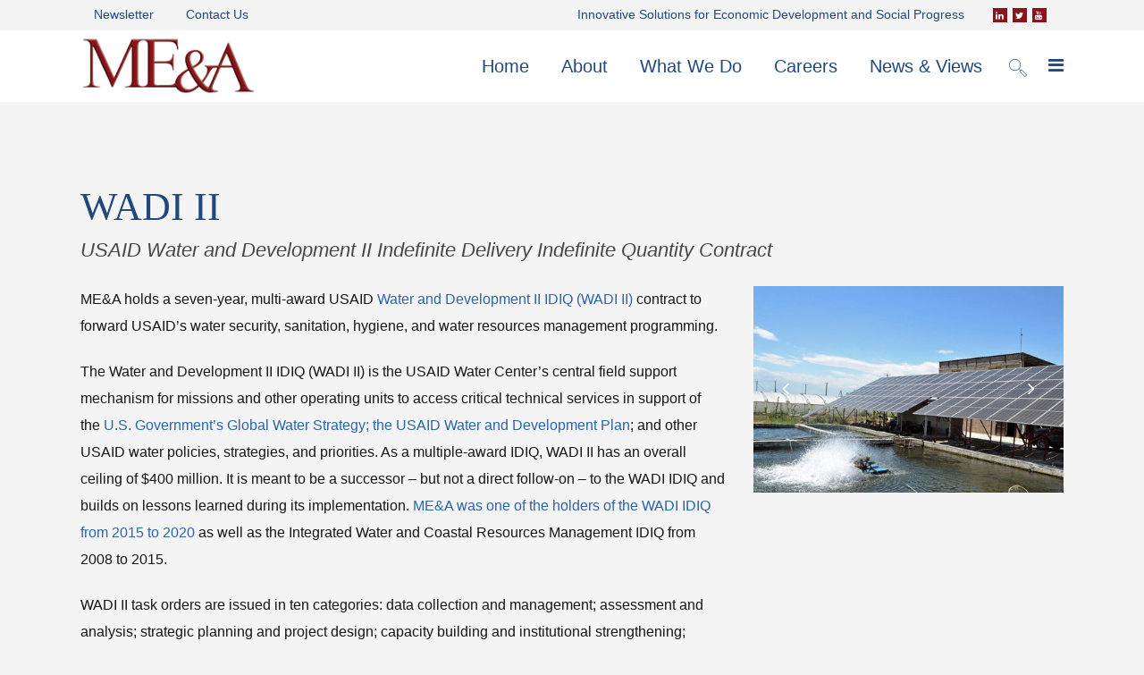

--- FILE ---
content_type: text/html; charset=UTF-8
request_url: https://www.meandahq.com/contract-mechanisms/usaid-water-development-ii-idiq-wadi-ii/
body_size: 18002
content:
<!DOCTYPE html>
<html lang="en-US">
<head>
	<meta charset="UTF-8" /><link rel="preload" href="https://www.meandahq.com/wp-content/cache/fvm/min/0-css4d5e8052979ce5ea97b8b224d9da9fb36028d724a8d548d1cd434b687816d.css" as="style" media="all" />
<link rel="preload" href="https://www.meandahq.com/wp-content/cache/fvm/min/0-csse11cca67435cfd0569584d141585b04118542c90a23a9e79fac162c2983c5.css" as="style" media="all" />
<link rel="preload" href="https://www.meandahq.com/wp-content/cache/fvm/min/0-css4dc5d8aceac618a0d92214cf862c362135fe63de7a220e0ee8e107eb025b1.css" as="style" media="all" />
<link rel="preload" href="https://www.meandahq.com/wp-content/cache/fvm/min/0-css0e7b0b327725f22e55da01103581aaf466b129cc4b2a5a975da2a6ca76a38.css" as="style" media="all" />
<link rel="preload" href="https://www.meandahq.com/wp-content/cache/fvm/min/0-cssc98b41e96ec41878f76e6ea40ca17a7ac8c2a3c816ba4a0ffb22126ff6b78.css" as="style" media="all" />
<link rel="preload" href="https://www.meandahq.com/wp-content/cache/fvm/min/0-cssba3bb8966bd339d5ebb176e0418d32eb97ce2893a16407844fb70d0fa9059.css" as="style" media="all" />
<link rel="preload" href="https://www.meandahq.com/wp-content/cache/fvm/min/0-css0b9518afbf230e76b023de64bffa23c62b189ef087793a1460711473b19b7.css" as="style" media="all" />
<link rel="preload" href="https://www.meandahq.com/wp-content/cache/fvm/min/0-css107b24153d13a962b5f008ec80941395a4808d41449f42ebc8bb7d77ee925.css" as="style" media="all" />
<link rel="preload" href="https://www.meandahq.com/wp-content/cache/fvm/min/0-csse11ac7d54f3cc0d62102151dfd4ed5eecc8c33e74c42f94d20b40ef5565fe.css" as="style" media="all" />
<link rel="preload" href="https://www.meandahq.com/wp-content/cache/fvm/min/0-css1617fc80a77dc7fcf0fae13ec50ec3d35b709dcfd2bbcc36a433adc21a132.css" as="style" media="all" />
<link rel="preload" href="https://www.meandahq.com/wp-content/cache/fvm/min/0-cssff12c2aa3ea66baf2bff847e7bc31533a47c195eb53c23d7e671f190fdb5f.css" as="style" media="all" />
<link rel="preload" href="https://www.meandahq.com/wp-content/cache/fvm/min/0-css5df69ce48ea32a2177fe0491f4520b3a021b3ced940f71a4325f314465edf.css" as="style" media="all" />
<link rel="preload" href="https://www.meandahq.com/wp-content/cache/fvm/min/0-csse37f217c18a3d77a2be5ab4af1e30e733c5d5add6217b9c20d316493cd46f.css" as="style" media="all" />
<link rel="preload" href="https://www.meandahq.com/wp-content/cache/fvm/min/0-css31761e3fba831b4804a1f4fb8f68c34f4daed9045e11d593f0213327cf1cf.css" as="style" media="all" />
<link rel="preload" href="https://www.meandahq.com/wp-content/cache/fvm/min/0-cssba9ef40f2d61e52125d407eef8ea4e4805c52f112a07ff1f6fe42d342e9b4.css" as="style" media="all" />
<link rel="preload" href="https://www.meandahq.com/wp-content/cache/fvm/min/0-cssf36eb85e33abe42c3f73711cd8c6787112794898e8cc31626f9438fdd02e4.css" as="style" media="all" />
<link rel="preload" href="https://www.meandahq.com/wp-content/cache/fvm/min/0-cssdd7de7bde42d983893068d3acc52838a452f9462a96b1a2aaf04322a82453.css" as="style" media="all" /><script data-cfasync="false">if(navigator.userAgent.match(/MSIE|Internet Explorer/i)||navigator.userAgent.match(/Trident\/7\..*?rv:11/i)){var href=document.location.href;if(!href.match(/[?&]iebrowser/)){if(href.indexOf("?")==-1){if(href.indexOf("#")==-1){document.location.href=href+"?iebrowser=1"}else{document.location.href=href.replace("#","?iebrowser=1#")}}else{if(href.indexOf("#")==-1){document.location.href=href+"&iebrowser=1"}else{document.location.href=href.replace("#","&iebrowser=1#")}}}}</script>
<script data-cfasync="false">class FVMLoader{constructor(e){this.triggerEvents=e,this.eventOptions={passive:!0},this.userEventListener=this.triggerListener.bind(this),this.delayedScripts={normal:[],async:[],defer:[]},this.allJQueries=[]}_addUserInteractionListener(e){this.triggerEvents.forEach(t=>window.addEventListener(t,e.userEventListener,e.eventOptions))}_removeUserInteractionListener(e){this.triggerEvents.forEach(t=>window.removeEventListener(t,e.userEventListener,e.eventOptions))}triggerListener(){this._removeUserInteractionListener(this),"loading"===document.readyState?document.addEventListener("DOMContentLoaded",this._loadEverythingNow.bind(this)):this._loadEverythingNow()}async _loadEverythingNow(){this._runAllDelayedCSS(),this._delayEventListeners(),this._delayJQueryReady(this),this._handleDocumentWrite(),this._registerAllDelayedScripts(),await this._loadScriptsFromList(this.delayedScripts.normal),await this._loadScriptsFromList(this.delayedScripts.defer),await this._loadScriptsFromList(this.delayedScripts.async),await this._triggerDOMContentLoaded(),await this._triggerWindowLoad(),window.dispatchEvent(new Event("wpr-allScriptsLoaded"))}_registerAllDelayedScripts(){document.querySelectorAll("script[type=fvmdelay]").forEach(e=>{e.hasAttribute("src")?e.hasAttribute("async")&&!1!==e.async?this.delayedScripts.async.push(e):e.hasAttribute("defer")&&!1!==e.defer||"module"===e.getAttribute("data-type")?this.delayedScripts.defer.push(e):this.delayedScripts.normal.push(e):this.delayedScripts.normal.push(e)})}_runAllDelayedCSS(){document.querySelectorAll("link[rel=fvmdelay]").forEach(e=>{e.setAttribute("rel","stylesheet")})}async _transformScript(e){return await this._requestAnimFrame(),new Promise(t=>{const n=document.createElement("script");let r;[...e.attributes].forEach(e=>{let t=e.nodeName;"type"!==t&&("data-type"===t&&(t="type",r=e.nodeValue),n.setAttribute(t,e.nodeValue))}),e.hasAttribute("src")?(n.addEventListener("load",t),n.addEventListener("error",t)):(n.text=e.text,t()),e.parentNode.replaceChild(n,e)})}async _loadScriptsFromList(e){const t=e.shift();return t?(await this._transformScript(t),this._loadScriptsFromList(e)):Promise.resolve()}_delayEventListeners(){let e={};function t(t,n){!function(t){function n(n){return e[t].eventsToRewrite.indexOf(n)>=0?"wpr-"+n:n}e[t]||(e[t]={originalFunctions:{add:t.addEventListener,remove:t.removeEventListener},eventsToRewrite:[]},t.addEventListener=function(){arguments[0]=n(arguments[0]),e[t].originalFunctions.add.apply(t,arguments)},t.removeEventListener=function(){arguments[0]=n(arguments[0]),e[t].originalFunctions.remove.apply(t,arguments)})}(t),e[t].eventsToRewrite.push(n)}function n(e,t){let n=e[t];Object.defineProperty(e,t,{get:()=>n||function(){},set(r){e["wpr"+t]=n=r}})}t(document,"DOMContentLoaded"),t(window,"DOMContentLoaded"),t(window,"load"),t(window,"pageshow"),t(document,"readystatechange"),n(document,"onreadystatechange"),n(window,"onload"),n(window,"onpageshow")}_delayJQueryReady(e){let t=window.jQuery;Object.defineProperty(window,"jQuery",{get:()=>t,set(n){if(n&&n.fn&&!e.allJQueries.includes(n)){n.fn.ready=n.fn.init.prototype.ready=function(t){e.domReadyFired?t.bind(document)(n):document.addEventListener("DOMContentLoaded2",()=>t.bind(document)(n))};const t=n.fn.on;n.fn.on=n.fn.init.prototype.on=function(){if(this[0]===window){function e(e){return e.split(" ").map(e=>"load"===e||0===e.indexOf("load.")?"wpr-jquery-load":e).join(" ")}"string"==typeof arguments[0]||arguments[0]instanceof String?arguments[0]=e(arguments[0]):"object"==typeof arguments[0]&&Object.keys(arguments[0]).forEach(t=>{delete Object.assign(arguments[0],{[e(t)]:arguments[0][t]})[t]})}return t.apply(this,arguments),this},e.allJQueries.push(n)}t=n}})}async _triggerDOMContentLoaded(){this.domReadyFired=!0,await this._requestAnimFrame(),document.dispatchEvent(new Event("DOMContentLoaded2")),await this._requestAnimFrame(),window.dispatchEvent(new Event("DOMContentLoaded2")),await this._requestAnimFrame(),document.dispatchEvent(new Event("wpr-readystatechange")),await this._requestAnimFrame(),document.wpronreadystatechange&&document.wpronreadystatechange()}async _triggerWindowLoad(){await this._requestAnimFrame(),window.dispatchEvent(new Event("wpr-load")),await this._requestAnimFrame(),window.wpronload&&window.wpronload(),await this._requestAnimFrame(),this.allJQueries.forEach(e=>e(window).trigger("wpr-jquery-load")),window.dispatchEvent(new Event("wpr-pageshow")),await this._requestAnimFrame(),window.wpronpageshow&&window.wpronpageshow()}_handleDocumentWrite(){const e=new Map;document.write=document.writeln=function(t){const n=document.currentScript,r=document.createRange(),i=n.parentElement;let a=e.get(n);void 0===a&&(a=n.nextSibling,e.set(n,a));const s=document.createDocumentFragment();r.setStart(s,0),s.appendChild(r.createContextualFragment(t)),i.insertBefore(s,a)}}async _requestAnimFrame(){return new Promise(e=>requestAnimationFrame(e))}static run(){const e=new FVMLoader(["keydown","mousemove","touchmove","touchstart","touchend","wheel"]);e._addUserInteractionListener(e)}}FVMLoader.run();</script><meta name="viewport" content="width=device-width,initial-scale=1,user-scalable=no"><meta name='robots' content='index, follow, max-image-preview:large, max-snippet:-1, max-video-preview:-1' /><title>USAID Water &amp; Development II IDIQ (WADI II) &#8211; ME&amp;A</title><link rel="canonical" href="https://www.meandahq.com/contract-mechanisms/usaid-water-development-ii-idiq-wadi-ii/" /><meta property="og:locale" content="en_US" /><meta property="og:type" content="article" /><meta property="og:title" content="USAID Water &amp; Development II IDIQ (WADI II) &#8211; ME&amp;A" /><meta property="og:url" content="https://www.meandahq.com/contract-mechanisms/usaid-water-development-ii-idiq-wadi-ii/" /><meta property="og:site_name" content="ME&amp;A" /><meta property="article:publisher" content="https://www.facebook.com/MEandAHQ/" /><meta property="article:modified_time" content="2024-04-15T15:28:06+00:00" /><meta property="og:image" content="https://www.meandahq.com/wp-content/uploads/2021/07/Solar-powered-fish-farm.jpg" /><meta property="og:image:width" content="1280" /><meta property="og:image:height" content="849" /><meta property="og:image:type" content="image/jpeg" /><meta name="twitter:card" content="summary_large_image" /><meta name="twitter:site" content="@MEandAHQ" /><meta name="twitter:label1" content="Est. reading time" /><meta name="twitter:data1" content="2 minutes" /><script type="application/ld+json" class="yoast-schema-graph">{"@context":"https://schema.org","@graph":[{"@type":"WebPage","@id":"https://www.meandahq.com/contract-mechanisms/usaid-water-development-ii-idiq-wadi-ii/","url":"https://www.meandahq.com/contract-mechanisms/usaid-water-development-ii-idiq-wadi-ii/","name":"USAID Water & Development II IDIQ (WADI II) &#8211; ME&amp;A","isPartOf":{"@id":"https://www.meandahq.com/#website"},"primaryImageOfPage":{"@id":"https://www.meandahq.com/contract-mechanisms/usaid-water-development-ii-idiq-wadi-ii/#primaryimage"},"image":{"@id":"https://www.meandahq.com/contract-mechanisms/usaid-water-development-ii-idiq-wadi-ii/#primaryimage"},"thumbnailUrl":"https://www.meandahq.com/wp-content/uploads/2021/07/Solar-powered-fish-farm.jpg","datePublished":"2022-09-28T15:33:33+00:00","dateModified":"2024-04-15T15:28:06+00:00","breadcrumb":{"@id":"https://www.meandahq.com/contract-mechanisms/usaid-water-development-ii-idiq-wadi-ii/#breadcrumb"},"inLanguage":"en-US","potentialAction":[{"@type":"ReadAction","target":["https://www.meandahq.com/contract-mechanisms/usaid-water-development-ii-idiq-wadi-ii/"]}]},{"@type":"ImageObject","inLanguage":"en-US","@id":"https://www.meandahq.com/contract-mechanisms/usaid-water-development-ii-idiq-wadi-ii/#primaryimage","url":"https://www.meandahq.com/wp-content/uploads/2021/07/Solar-powered-fish-farm.jpg","contentUrl":"https://www.meandahq.com/wp-content/uploads/2021/07/Solar-powered-fish-farm.jpg","width":1280,"height":849},{"@type":"BreadcrumbList","@id":"https://www.meandahq.com/contract-mechanisms/usaid-water-development-ii-idiq-wadi-ii/#breadcrumb","itemListElement":[{"@type":"ListItem","position":1,"name":"Home","item":"https://www.meandahq.com/"},{"@type":"ListItem","position":2,"name":"Contract Mechanisms","item":"https://www.meandahq.com/contract-mechanisms/"},{"@type":"ListItem","position":3,"name":"USAID Water &#038; Development II IDIQ (WADI II)"}]},{"@type":"WebSite","@id":"https://www.meandahq.com/#website","url":"https://www.meandahq.com/","name":"ME&amp;A","description":"Innovative Solutions for Economic Development &amp; Social Progress","publisher":{"@id":"https://www.meandahq.com/#organization"},"potentialAction":[{"@type":"SearchAction","target":{"@type":"EntryPoint","urlTemplate":"https://www.meandahq.com/?s={search_term_string}"},"query-input":{"@type":"PropertyValueSpecification","valueRequired":true,"valueName":"search_term_string"}}],"inLanguage":"en-US"},{"@type":"Organization","@id":"https://www.meandahq.com/#organization","name":"ME&A","url":"https://www.meandahq.com/","logo":{"@type":"ImageObject","inLanguage":"en-US","@id":"https://www.meandahq.com/#/schema/logo/image/","url":"https://www.meandahq.com/wp-content/uploads/2018/02/MEA-website-logo4-1.png","contentUrl":"https://www.meandahq.com/wp-content/uploads/2018/02/MEA-website-logo4-1.png","width":358,"height":150,"caption":"ME&A"},"image":{"@id":"https://www.meandahq.com/#/schema/logo/image/"},"sameAs":["https://www.facebook.com/MEandAHQ/","https://x.com/MEandAHQ","https://www.linkedin.com/company/me&amp;amp;amp;amp;amp;amp;amp;amp;amp;amp;a"]}]}</script>
	
				
		
            
            
	<link rel="profile" href="http://gmpg.org/xfn/11" />
	

	

	
	
	
	
	
	
	
	
	
	
	
	
	
	
	
	
	
	
	
	




<script type="text/javascript" id="wpp-js" src="https://www.meandahq.com/wp-content/plugins/wordpress-popular-posts/assets/js/wpp.min.js?ver=7.3.6" data-sampling="0" data-sampling-rate="100" data-api-url="https://www.meandahq.com/wp-json/wordpress-popular-posts" data-post-id="25878" data-token="6a9cc3f21a" data-lang="0" data-debug="0"></script>


<style id='wp-img-auto-sizes-contain-inline-css' type='text/css' media="all">img:is([sizes=auto i],[sizes^="auto," i]){contain-intrinsic-size:3000px 1500px}</style>
<style id='wp-block-library-inline-css' type='text/css' media="all">:root{--wp-block-synced-color:#7a00df;--wp-block-synced-color--rgb:122,0,223;--wp-bound-block-color:var(--wp-block-synced-color);--wp-editor-canvas-background:#ddd;--wp-admin-theme-color:#007cba;--wp-admin-theme-color--rgb:0,124,186;--wp-admin-theme-color-darker-10:#006ba1;--wp-admin-theme-color-darker-10--rgb:0,107,160.5;--wp-admin-theme-color-darker-20:#005a87;--wp-admin-theme-color-darker-20--rgb:0,90,135;--wp-admin-border-width-focus:2px}@media (min-resolution:192dpi){:root{--wp-admin-border-width-focus:1.5px}}.wp-element-button{cursor:pointer}:root .has-very-light-gray-background-color{background-color:#eee}:root .has-very-dark-gray-background-color{background-color:#313131}:root .has-very-light-gray-color{color:#eee}:root .has-very-dark-gray-color{color:#313131}:root .has-vivid-green-cyan-to-vivid-cyan-blue-gradient-background{background:linear-gradient(135deg,#00d084,#0693e3)}:root .has-purple-crush-gradient-background{background:linear-gradient(135deg,#34e2e4,#4721fb 50%,#ab1dfe)}:root .has-hazy-dawn-gradient-background{background:linear-gradient(135deg,#faaca8,#dad0ec)}:root .has-subdued-olive-gradient-background{background:linear-gradient(135deg,#fafae1,#67a671)}:root .has-atomic-cream-gradient-background{background:linear-gradient(135deg,#fdd79a,#004a59)}:root .has-nightshade-gradient-background{background:linear-gradient(135deg,#330968,#31cdcf)}:root .has-midnight-gradient-background{background:linear-gradient(135deg,#020381,#2874fc)}:root{--wp--preset--font-size--normal:16px;--wp--preset--font-size--huge:42px}.has-regular-font-size{font-size:1em}.has-larger-font-size{font-size:2.625em}.has-normal-font-size{font-size:var(--wp--preset--font-size--normal)}.has-huge-font-size{font-size:var(--wp--preset--font-size--huge)}.has-text-align-center{text-align:center}.has-text-align-left{text-align:left}.has-text-align-right{text-align:right}.has-fit-text{white-space:nowrap!important}#end-resizable-editor-section{display:none}.aligncenter{clear:both}.items-justified-left{justify-content:flex-start}.items-justified-center{justify-content:center}.items-justified-right{justify-content:flex-end}.items-justified-space-between{justify-content:space-between}.screen-reader-text{border:0;clip-path:inset(50%);height:1px;margin:-1px;overflow:hidden;padding:0;position:absolute;width:1px;word-wrap:normal!important}.screen-reader-text:focus{background-color:#ddd;clip-path:none;color:#444;display:block;font-size:1em;height:auto;left:5px;line-height:normal;padding:15px 23px 14px;text-decoration:none;top:5px;width:auto;z-index:100000}html :where(.has-border-color){border-style:solid}html :where([style*=border-top-color]){border-top-style:solid}html :where([style*=border-right-color]){border-right-style:solid}html :where([style*=border-bottom-color]){border-bottom-style:solid}html :where([style*=border-left-color]){border-left-style:solid}html :where([style*=border-width]){border-style:solid}html :where([style*=border-top-width]){border-top-style:solid}html :where([style*=border-right-width]){border-right-style:solid}html :where([style*=border-bottom-width]){border-bottom-style:solid}html :where([style*=border-left-width]){border-left-style:solid}html :where(img[class*=wp-image-]){height:auto;max-width:100%}:where(figure){margin:0 0 1em}html :where(.is-position-sticky){--wp-admin--admin-bar--position-offset:var(--wp-admin--admin-bar--height,0px)}@media screen and (max-width:600px){html :where(.is-position-sticky){--wp-admin--admin-bar--position-offset:0px}}</style><style id='wp-block-paragraph-inline-css' type='text/css' media="all">.is-small-text{font-size:.875em}.is-regular-text{font-size:1em}.is-large-text{font-size:2.25em}.is-larger-text{font-size:3em}.has-drop-cap:not(:focus):first-letter{float:left;font-size:8.4em;font-style:normal;font-weight:100;line-height:.68;margin:.05em .1em 0 0;text-transform:uppercase}body.rtl .has-drop-cap:not(:focus):first-letter{float:none;margin-left:.1em}p.has-drop-cap.has-background{overflow:hidden}:root :where(p.has-background){padding:1.25em 2.375em}:where(p.has-text-color:not(.has-link-color)) a{color:inherit}p.has-text-align-left[style*="writing-mode:vertical-lr"],p.has-text-align-right[style*="writing-mode:vertical-rl"]{rotate:180deg}</style>
<style id='global-styles-inline-css' type='text/css' media="all">:root{--wp--preset--aspect-ratio--square:1;--wp--preset--aspect-ratio--4-3:4/3;--wp--preset--aspect-ratio--3-4:3/4;--wp--preset--aspect-ratio--3-2:3/2;--wp--preset--aspect-ratio--2-3:2/3;--wp--preset--aspect-ratio--16-9:16/9;--wp--preset--aspect-ratio--9-16:9/16;--wp--preset--color--black:#000000;--wp--preset--color--cyan-bluish-gray:#abb8c3;--wp--preset--color--white:#ffffff;--wp--preset--color--pale-pink:#f78da7;--wp--preset--color--vivid-red:#cf2e2e;--wp--preset--color--luminous-vivid-orange:#ff6900;--wp--preset--color--luminous-vivid-amber:#fcb900;--wp--preset--color--light-green-cyan:#7bdcb5;--wp--preset--color--vivid-green-cyan:#00d084;--wp--preset--color--pale-cyan-blue:#8ed1fc;--wp--preset--color--vivid-cyan-blue:#0693e3;--wp--preset--color--vivid-purple:#9b51e0;--wp--preset--gradient--vivid-cyan-blue-to-vivid-purple:linear-gradient(135deg,rgb(6,147,227) 0%,rgb(155,81,224) 100%);--wp--preset--gradient--light-green-cyan-to-vivid-green-cyan:linear-gradient(135deg,rgb(122,220,180) 0%,rgb(0,208,130) 100%);--wp--preset--gradient--luminous-vivid-amber-to-luminous-vivid-orange:linear-gradient(135deg,rgb(252,185,0) 0%,rgb(255,105,0) 100%);--wp--preset--gradient--luminous-vivid-orange-to-vivid-red:linear-gradient(135deg,rgb(255,105,0) 0%,rgb(207,46,46) 100%);--wp--preset--gradient--very-light-gray-to-cyan-bluish-gray:linear-gradient(135deg,rgb(238,238,238) 0%,rgb(169,184,195) 100%);--wp--preset--gradient--cool-to-warm-spectrum:linear-gradient(135deg,rgb(74,234,220) 0%,rgb(151,120,209) 20%,rgb(207,42,186) 40%,rgb(238,44,130) 60%,rgb(251,105,98) 80%,rgb(254,248,76) 100%);--wp--preset--gradient--blush-light-purple:linear-gradient(135deg,rgb(255,206,236) 0%,rgb(152,150,240) 100%);--wp--preset--gradient--blush-bordeaux:linear-gradient(135deg,rgb(254,205,165) 0%,rgb(254,45,45) 50%,rgb(107,0,62) 100%);--wp--preset--gradient--luminous-dusk:linear-gradient(135deg,rgb(255,203,112) 0%,rgb(199,81,192) 50%,rgb(65,88,208) 100%);--wp--preset--gradient--pale-ocean:linear-gradient(135deg,rgb(255,245,203) 0%,rgb(182,227,212) 50%,rgb(51,167,181) 100%);--wp--preset--gradient--electric-grass:linear-gradient(135deg,rgb(202,248,128) 0%,rgb(113,206,126) 100%);--wp--preset--gradient--midnight:linear-gradient(135deg,rgb(2,3,129) 0%,rgb(40,116,252) 100%);--wp--preset--font-size--small:13px;--wp--preset--font-size--medium:20px;--wp--preset--font-size--large:36px;--wp--preset--font-size--x-large:42px;--wp--preset--spacing--20:0.44rem;--wp--preset--spacing--30:0.67rem;--wp--preset--spacing--40:1rem;--wp--preset--spacing--50:1.5rem;--wp--preset--spacing--60:2.25rem;--wp--preset--spacing--70:3.38rem;--wp--preset--spacing--80:5.06rem;--wp--preset--shadow--natural:6px 6px 9px rgba(0, 0, 0, 0.2);--wp--preset--shadow--deep:12px 12px 50px rgba(0, 0, 0, 0.4);--wp--preset--shadow--sharp:6px 6px 0px rgba(0, 0, 0, 0.2);--wp--preset--shadow--outlined:6px 6px 0px -3px rgb(255, 255, 255), 6px 6px rgb(0, 0, 0);--wp--preset--shadow--crisp:6px 6px 0px rgb(0, 0, 0)}:where(.is-layout-flex){gap:.5em}:where(.is-layout-grid){gap:.5em}body .is-layout-flex{display:flex}.is-layout-flex{flex-wrap:wrap;align-items:center}.is-layout-flex>:is(*,div){margin:0}body .is-layout-grid{display:grid}.is-layout-grid>:is(*,div){margin:0}:where(.wp-block-columns.is-layout-flex){gap:2em}:where(.wp-block-columns.is-layout-grid){gap:2em}:where(.wp-block-post-template.is-layout-flex){gap:1.25em}:where(.wp-block-post-template.is-layout-grid){gap:1.25em}.has-black-color{color:var(--wp--preset--color--black)!important}.has-cyan-bluish-gray-color{color:var(--wp--preset--color--cyan-bluish-gray)!important}.has-white-color{color:var(--wp--preset--color--white)!important}.has-pale-pink-color{color:var(--wp--preset--color--pale-pink)!important}.has-vivid-red-color{color:var(--wp--preset--color--vivid-red)!important}.has-luminous-vivid-orange-color{color:var(--wp--preset--color--luminous-vivid-orange)!important}.has-luminous-vivid-amber-color{color:var(--wp--preset--color--luminous-vivid-amber)!important}.has-light-green-cyan-color{color:var(--wp--preset--color--light-green-cyan)!important}.has-vivid-green-cyan-color{color:var(--wp--preset--color--vivid-green-cyan)!important}.has-pale-cyan-blue-color{color:var(--wp--preset--color--pale-cyan-blue)!important}.has-vivid-cyan-blue-color{color:var(--wp--preset--color--vivid-cyan-blue)!important}.has-vivid-purple-color{color:var(--wp--preset--color--vivid-purple)!important}.has-black-background-color{background-color:var(--wp--preset--color--black)!important}.has-cyan-bluish-gray-background-color{background-color:var(--wp--preset--color--cyan-bluish-gray)!important}.has-white-background-color{background-color:var(--wp--preset--color--white)!important}.has-pale-pink-background-color{background-color:var(--wp--preset--color--pale-pink)!important}.has-vivid-red-background-color{background-color:var(--wp--preset--color--vivid-red)!important}.has-luminous-vivid-orange-background-color{background-color:var(--wp--preset--color--luminous-vivid-orange)!important}.has-luminous-vivid-amber-background-color{background-color:var(--wp--preset--color--luminous-vivid-amber)!important}.has-light-green-cyan-background-color{background-color:var(--wp--preset--color--light-green-cyan)!important}.has-vivid-green-cyan-background-color{background-color:var(--wp--preset--color--vivid-green-cyan)!important}.has-pale-cyan-blue-background-color{background-color:var(--wp--preset--color--pale-cyan-blue)!important}.has-vivid-cyan-blue-background-color{background-color:var(--wp--preset--color--vivid-cyan-blue)!important}.has-vivid-purple-background-color{background-color:var(--wp--preset--color--vivid-purple)!important}.has-black-border-color{border-color:var(--wp--preset--color--black)!important}.has-cyan-bluish-gray-border-color{border-color:var(--wp--preset--color--cyan-bluish-gray)!important}.has-white-border-color{border-color:var(--wp--preset--color--white)!important}.has-pale-pink-border-color{border-color:var(--wp--preset--color--pale-pink)!important}.has-vivid-red-border-color{border-color:var(--wp--preset--color--vivid-red)!important}.has-luminous-vivid-orange-border-color{border-color:var(--wp--preset--color--luminous-vivid-orange)!important}.has-luminous-vivid-amber-border-color{border-color:var(--wp--preset--color--luminous-vivid-amber)!important}.has-light-green-cyan-border-color{border-color:var(--wp--preset--color--light-green-cyan)!important}.has-vivid-green-cyan-border-color{border-color:var(--wp--preset--color--vivid-green-cyan)!important}.has-pale-cyan-blue-border-color{border-color:var(--wp--preset--color--pale-cyan-blue)!important}.has-vivid-cyan-blue-border-color{border-color:var(--wp--preset--color--vivid-cyan-blue)!important}.has-vivid-purple-border-color{border-color:var(--wp--preset--color--vivid-purple)!important}.has-vivid-cyan-blue-to-vivid-purple-gradient-background{background:var(--wp--preset--gradient--vivid-cyan-blue-to-vivid-purple)!important}.has-light-green-cyan-to-vivid-green-cyan-gradient-background{background:var(--wp--preset--gradient--light-green-cyan-to-vivid-green-cyan)!important}.has-luminous-vivid-amber-to-luminous-vivid-orange-gradient-background{background:var(--wp--preset--gradient--luminous-vivid-amber-to-luminous-vivid-orange)!important}.has-luminous-vivid-orange-to-vivid-red-gradient-background{background:var(--wp--preset--gradient--luminous-vivid-orange-to-vivid-red)!important}.has-very-light-gray-to-cyan-bluish-gray-gradient-background{background:var(--wp--preset--gradient--very-light-gray-to-cyan-bluish-gray)!important}.has-cool-to-warm-spectrum-gradient-background{background:var(--wp--preset--gradient--cool-to-warm-spectrum)!important}.has-blush-light-purple-gradient-background{background:var(--wp--preset--gradient--blush-light-purple)!important}.has-blush-bordeaux-gradient-background{background:var(--wp--preset--gradient--blush-bordeaux)!important}.has-luminous-dusk-gradient-background{background:var(--wp--preset--gradient--luminous-dusk)!important}.has-pale-ocean-gradient-background{background:var(--wp--preset--gradient--pale-ocean)!important}.has-electric-grass-gradient-background{background:var(--wp--preset--gradient--electric-grass)!important}.has-midnight-gradient-background{background:var(--wp--preset--gradient--midnight)!important}.has-small-font-size{font-size:var(--wp--preset--font-size--small)!important}.has-medium-font-size{font-size:var(--wp--preset--font-size--medium)!important}.has-large-font-size{font-size:var(--wp--preset--font-size--large)!important}.has-x-large-font-size{font-size:var(--wp--preset--font-size--x-large)!important}</style>

<style id='classic-theme-styles-inline-css' type='text/css' media="all">/*! This file is auto-generated */
.wp-block-button__link{color:#fff;background-color:#32373c;border-radius:9999px;box-shadow:none;text-decoration:none;padding:calc(.667em + 2px) calc(1.333em + 2px);font-size:1.125em}.wp-block-file__button{background:#32373c;color:#fff;text-decoration:none}</style>
<link rel='stylesheet' id='contact-form-7-css' href='https://www.meandahq.com/wp-content/cache/fvm/min/0-css4d5e8052979ce5ea97b8b224d9da9fb36028d724a8d548d1cd434b687816d.css' type='text/css' media='all' />
<link rel='stylesheet' id='bsearch-style-css' href='https://www.meandahq.com/wp-content/cache/fvm/min/0-csse11cca67435cfd0569584d141585b04118542c90a23a9e79fac162c2983c5.css' type='text/css' media='all' />
<link rel='stylesheet' id='wordpress-popular-posts-css-css' href='https://www.meandahq.com/wp-content/cache/fvm/min/0-css4dc5d8aceac618a0d92214cf862c362135fe63de7a220e0ee8e107eb025b1.css' type='text/css' media='all' />
<link rel='stylesheet' id='mediaelement-css' href='https://www.meandahq.com/wp-content/cache/fvm/min/0-css0e7b0b327725f22e55da01103581aaf466b129cc4b2a5a975da2a6ca76a38.css' type='text/css' media='all' />
<link rel='stylesheet' id='wp-mediaelement-css' href='https://www.meandahq.com/wp-content/cache/fvm/min/0-cssc98b41e96ec41878f76e6ea40ca17a7ac8c2a3c816ba4a0ffb22126ff6b78.css' type='text/css' media='all' />
<link rel='stylesheet' id='bridge-default-style-css' href='https://www.meandahq.com/wp-content/cache/fvm/min/0-cssba3bb8966bd339d5ebb176e0418d32eb97ce2893a16407844fb70d0fa9059.css' type='text/css' media='all' />
<link rel='stylesheet' id='bridge-qode-font_awesome-css' href='https://www.meandahq.com/wp-content/cache/fvm/min/0-css0b9518afbf230e76b023de64bffa23c62b189ef087793a1460711473b19b7.css' type='text/css' media='all' />
<link rel='stylesheet' id='bridge-qode-linea_icons-css' href='https://www.meandahq.com/wp-content/cache/fvm/min/0-css107b24153d13a962b5f008ec80941395a4808d41449f42ebc8bb7d77ee925.css' type='text/css' media='all' />
<link rel='stylesheet' id='bridge-stylesheet-css' href='https://www.meandahq.com/wp-content/cache/fvm/min/0-csse11ac7d54f3cc0d62102151dfd4ed5eecc8c33e74c42f94d20b40ef5565fe.css' type='text/css' media='all' />
<link rel='stylesheet' id='bridge-print-css' href='https://www.meandahq.com/wp-content/cache/fvm/min/0-css1617fc80a77dc7fcf0fae13ec50ec3d35b709dcfd2bbcc36a433adc21a132.css' type='text/css' media='all' />
<link rel='stylesheet' id='bridge-style-dynamic-css' href='https://www.meandahq.com/wp-content/cache/fvm/min/0-cssff12c2aa3ea66baf2bff847e7bc31533a47c195eb53c23d7e671f190fdb5f.css' type='text/css' media='all' />
<link rel='stylesheet' id='bridge-responsive-css' href='https://www.meandahq.com/wp-content/cache/fvm/min/0-css5df69ce48ea32a2177fe0491f4520b3a021b3ced940f71a4325f314465edf.css' type='text/css' media='all' />
<link rel='stylesheet' id='bridge-style-dynamic-responsive-css' href='https://www.meandahq.com/wp-content/cache/fvm/min/0-csse37f217c18a3d77a2be5ab4af1e30e733c5d5add6217b9c20d316493cd46f.css' type='text/css' media='all' />
<style id='bridge-style-dynamic-responsive-inline-css' type='text/css' media="all">input#s{color:#000}@media only screen and (max-width:600px){h2 a{font-size:22px;line-height:31px}.title.title_size_medium h1{font-size:26px}}.mobile_menu_button{display:none!important}.vc_row.wpb_row.section.vc_row-fluid.vc_custom_1517957058244.grid_section li{color:#fff}.page_text .page_text_inner>ul,.page_text .page_text_inner>ol{list-style-position:outside;margin-left:22px;margin-bottom:18px}.page_text .page_text_inner>ul>li,.page_text .page_text_inner>ol>li{padding-left:7px}.post_text .post_text_inner>ul,.post_text .post_text_inner>ol{list-style-position:outside;margin-left:22px;margin-bottom:18px}.post_text .post_text_inner>ul>li,.post_text .post_text_inner>ol>li{padding-left:7px}.search .two_columns_75_25>.column2{display:none!important}.search .two_columns_75_25>.column1{width:100%!important}.single .title{display:none}.single .content{margin-top:95px!important}.q_progress_bar .progress_title_holder{margin:0 0 5px}.countdown-period{font-weight:400;letter-spacing:0}.countdown-amount{margin-bottom:7px}.countdown-row>span:first-child{display:none}.qode_video_box .qode_video_image .qode_video_box_button{width:48px;height:48px;background-color:#056b05}.qode_video_box .qode_video_image .qode_video_box_button_arrow{border-top:8px solid transparent;border-left:13px solid #fff;border-bottom:8px solid transparent}.qode_video_box .qode_video_image:hover .qode_video_box_button{background-color:#ffe522}span.qode_icon_font_elegant.social_twitter.qode_button_icon_element{font-size:21px}.qbutton .qode_button_icon_element{margin:0 -5px 0 21px}h5.qode-tfs-author-name{font-size:20px;text-transform:none}.qode-twitter-feed-shortcode .qode-tfs-inner .qode-tfs-info-holder{font-size:14px;font-weight:400}.qode-twitter-feed-shortcode .qode-tfs-inner .qode-tfs-info{margin-top:8px}.qode-twitter-feed-shortcode .qode-tfs-inner .qode-tfs-text{font-family:'Open Sans',sans-serif}.call_to_action{padding-right:41px;padding-left:56px}.footer_top .widget_nav_menu ul li{padding:0}.footer_top a:hover{text-decoration:underline}.wpcf7 form.wpcf7-form p{margin-bottom:2px}.footer_top h5{margin:0}.carousel-inner .slider_content .text .qbutton.white{margin:13px 0 0 8px}.qbutton.green.default,.qbutton.white.default{padding-left:37px;padding-right:37px}header:not(.with_hover_bg_color) nav.main_menu>ul>li:hover>a{opacity:1}.header_top{height:34px}header .header_top .q_social_icon_holder{width:22px}.cf7_custom_style_2 input.wpcf7-form-control.wpcf7-text,.cf7_custom_style_2 textarea.wpcf7-form-control.wpcf7-textarea{text-align:center}#submit_comment{font-family:'Oswald',sans-serif}div.comment_form{margin:0 0 94px}ul{list-style:outside;margin-left:1em}a.specialeffects:hover{color:#f2cc5c}a.specialeffects2:hover{color:#ad163e}a.specialeffects3:hover{color:#1f497d}.qode-inter-page-navigation-holder .qode-inter-page-navigation-back-link-inner{background-color:#1f497d!important}.qode-inter-page-navigation-holder .qode-inter-page-navigation-next .qode-ipn-icon,.qode-inter-page-navigation-holder .qode-inter-page-navigation-prev .qode-ipn-icon{color:#1f497d!important}</style>
<link rel='stylesheet' id='js_composer_front-css' href='https://www.meandahq.com/wp-content/cache/fvm/min/0-css31761e3fba831b4804a1f4fb8f68c34f4daed9045e11d593f0213327cf1cf.css' type='text/css' media='all' />
<link rel='stylesheet' id='bridge-style-handle-google-fonts-css' href='https://www.meandahq.com/wp-content/cache/fvm/min/0-cssba9ef40f2d61e52125d407eef8ea4e4805c52f112a07ff1f6fe42d342e9b4.css' type='text/css' media='all' />
<link rel='stylesheet' id='bridge-core-dashboard-style-css' href='https://www.meandahq.com/wp-content/cache/fvm/min/0-cssf36eb85e33abe42c3f73711cd8c6787112794898e8cc31626f9438fdd02e4.css' type='text/css' media='all' />
<link rel='stylesheet' id='bridge-childstyle-css' href='https://www.meandahq.com/wp-content/cache/fvm/min/0-cssdd7de7bde42d983893068d3acc52838a452f9462a96b1a2aaf04322a82453.css' type='text/css' media='all' />
<script type="text/javascript" src="https://www.meandahq.com/wp-includes/js/jquery/jquery.min.js?ver=3.7.1" id="jquery-core-js"></script>
<script type="text/javascript" src="https://www.meandahq.com/wp-includes/js/jquery/jquery-migrate.min.js?ver=3.4.1" id="jquery-migrate-js"></script>
<script></script><style type="text/css" media="all">.saboxplugin-wrap{border-top-style:solid!important;border-top-color:#1f497d!important;border-bottom-style:solid!important;border-bottom-color:#1f497d!important;border-left-style:solid!important;border-left-color:#1f497d!important;border-right-style:solid!important;border-right-color:#1f497d!important}.saboxplugin-authorname .sabox-job-title{font-size:12px;opacity:.7;display:inline-block;margin-left:10px}</style>            <style id="wpp-loading-animation-styles" media="all">@-webkit-keyframes bgslide{from{background-position-x:0}to{background-position-x:-200%}}@keyframes bgslide{from{background-position-x:0}to{background-position-x:-200%}}.wpp-widget-block-placeholder,.wpp-shortcode-placeholder{margin:0 auto;width:60px;height:3px;background:#dd3737;background:linear-gradient(90deg,#dd3737 0%,#571313 10%,#dd3737 100%);background-size:200% auto;border-radius:3px;-webkit-animation:bgslide 1s infinite linear;animation:bgslide 1s infinite linear}</style>
            

<style type="text/css" media="all">.saboxplugin-wrap{-webkit-box-sizing:border-box;-moz-box-sizing:border-box;-ms-box-sizing:border-box;box-sizing:border-box;border:1px solid #eee;width:100%;clear:both;display:block;overflow:hidden;word-wrap:break-word;position:relative}.saboxplugin-wrap .saboxplugin-gravatar{float:left;padding:0 20px 20px 20px}.saboxplugin-wrap .saboxplugin-gravatar img{max-width:185px;height:auto;border-radius:0}.saboxplugin-wrap .saboxplugin-authorname{font-size:18px;line-height:1;margin:20px 0 0 20px;display:block}.saboxplugin-wrap .saboxplugin-authorname a{text-decoration:none}.saboxplugin-wrap .saboxplugin-authorname a:focus{outline:0}.saboxplugin-wrap .saboxplugin-desc{display:block;margin:5px 20px}.saboxplugin-wrap .saboxplugin-desc a{text-decoration:underline}.saboxplugin-wrap .saboxplugin-desc p{margin:5px 0 12px}.saboxplugin-wrap .saboxplugin-web{margin:0 20px 15px;text-align:left}.saboxplugin-wrap .sab-web-position{text-align:right}.saboxplugin-wrap .saboxplugin-web a{color:#ccc;text-decoration:none}.saboxplugin-wrap .saboxplugin-socials{position:relative;display:block;background:#fcfcfc;padding:5px;border-top:1px solid #eee}.saboxplugin-wrap .saboxplugin-socials a svg{width:20px;height:20px}.saboxplugin-wrap .saboxplugin-socials a svg .st2{fill:#fff;transform-origin:center center}.saboxplugin-wrap .saboxplugin-socials a svg .st1{fill:rgba(0,0,0,.3)}.saboxplugin-wrap .saboxplugin-socials a:hover{opacity:.8;-webkit-transition:opacity .4s;-moz-transition:opacity .4s;-o-transition:opacity .4s;transition:opacity .4s;box-shadow:none!important;-webkit-box-shadow:none!important}.saboxplugin-wrap .saboxplugin-socials .saboxplugin-icon-color{box-shadow:none;padding:0;border:0;-webkit-transition:opacity .4s;-moz-transition:opacity .4s;-o-transition:opacity .4s;transition:opacity .4s;display:inline-block;color:#fff;font-size:0;text-decoration:inherit;margin:5px;-webkit-border-radius:0;-moz-border-radius:0;-ms-border-radius:0;-o-border-radius:0;border-radius:0;overflow:hidden}.saboxplugin-wrap .saboxplugin-socials .saboxplugin-icon-grey{text-decoration:inherit;box-shadow:none;position:relative;display:-moz-inline-stack;display:inline-block;vertical-align:middle;zoom:1;margin:10px 5px;color:#444;fill:#444}.clearfix:after,.clearfix:before{content:' ';display:table;line-height:0;clear:both}.ie7 .clearfix{zoom:1}.saboxplugin-socials.sabox-colored .saboxplugin-icon-color .sab-twitch{border-color:#38245c}.saboxplugin-socials.sabox-colored .saboxplugin-icon-color .sab-addthis{border-color:#e91c00}.saboxplugin-socials.sabox-colored .saboxplugin-icon-color .sab-behance{border-color:#003eb0}.saboxplugin-socials.sabox-colored .saboxplugin-icon-color .sab-delicious{border-color:#06c}.saboxplugin-socials.sabox-colored .saboxplugin-icon-color .sab-deviantart{border-color:#036824}.saboxplugin-socials.sabox-colored .saboxplugin-icon-color .sab-digg{border-color:#00327c}.saboxplugin-socials.sabox-colored .saboxplugin-icon-color .sab-dribbble{border-color:#ba1655}.saboxplugin-socials.sabox-colored .saboxplugin-icon-color .sab-facebook{border-color:#1e2e4f}.saboxplugin-socials.sabox-colored .saboxplugin-icon-color .sab-flickr{border-color:#003576}.saboxplugin-socials.sabox-colored .saboxplugin-icon-color .sab-github{border-color:#264874}.saboxplugin-socials.sabox-colored .saboxplugin-icon-color .sab-google{border-color:#0b51c5}.saboxplugin-socials.sabox-colored .saboxplugin-icon-color .sab-googleplus{border-color:#96271a}.saboxplugin-socials.sabox-colored .saboxplugin-icon-color .sab-html5{border-color:#902e13}.saboxplugin-socials.sabox-colored .saboxplugin-icon-color .sab-instagram{border-color:#1630aa}.saboxplugin-socials.sabox-colored .saboxplugin-icon-color .sab-linkedin{border-color:#00344f}.saboxplugin-socials.sabox-colored .saboxplugin-icon-color .sab-pinterest{border-color:#5b040e}.saboxplugin-socials.sabox-colored .saboxplugin-icon-color .sab-reddit{border-color:#992900}.saboxplugin-socials.sabox-colored .saboxplugin-icon-color .sab-rss{border-color:#a43b0a}.saboxplugin-socials.sabox-colored .saboxplugin-icon-color .sab-sharethis{border-color:#5d8420}.saboxplugin-socials.sabox-colored .saboxplugin-icon-color .sab-skype{border-color:#00658a}.saboxplugin-socials.sabox-colored .saboxplugin-icon-color .sab-soundcloud{border-color:#995200}.saboxplugin-socials.sabox-colored .saboxplugin-icon-color .sab-spotify{border-color:#0f612c}.saboxplugin-socials.sabox-colored .saboxplugin-icon-color .sab-stackoverflow{border-color:#a95009}.saboxplugin-socials.sabox-colored .saboxplugin-icon-color .sab-steam{border-color:#006388}.saboxplugin-socials.sabox-colored .saboxplugin-icon-color .sab-user_email{border-color:#b84e05}.saboxplugin-socials.sabox-colored .saboxplugin-icon-color .sab-stumbleUpon{border-color:#9b280e}.saboxplugin-socials.sabox-colored .saboxplugin-icon-color .sab-tumblr{border-color:#10151b}.saboxplugin-socials.sabox-colored .saboxplugin-icon-color .sab-twitter{border-color:#0967a0}.saboxplugin-socials.sabox-colored .saboxplugin-icon-color .sab-vimeo{border-color:#0d7091}.saboxplugin-socials.sabox-colored .saboxplugin-icon-color .sab-windows{border-color:#003f71}.saboxplugin-socials.sabox-colored .saboxplugin-icon-color .sab-whatsapp{border-color:#003f71}.saboxplugin-socials.sabox-colored .saboxplugin-icon-color .sab-wordpress{border-color:#0f3647}.saboxplugin-socials.sabox-colored .saboxplugin-icon-color .sab-yahoo{border-color:#14002d}.saboxplugin-socials.sabox-colored .saboxplugin-icon-color .sab-youtube{border-color:#900}.saboxplugin-socials.sabox-colored .saboxplugin-icon-color .sab-xing{border-color:#000202}.saboxplugin-socials.sabox-colored .saboxplugin-icon-color .sab-mixcloud{border-color:#2475a0}.saboxplugin-socials.sabox-colored .saboxplugin-icon-color .sab-vk{border-color:#243549}.saboxplugin-socials.sabox-colored .saboxplugin-icon-color .sab-medium{border-color:#00452c}.saboxplugin-socials.sabox-colored .saboxplugin-icon-color .sab-quora{border-color:#420e00}.saboxplugin-socials.sabox-colored .saboxplugin-icon-color .sab-meetup{border-color:#9b181c}.saboxplugin-socials.sabox-colored .saboxplugin-icon-color .sab-goodreads{border-color:#000}.saboxplugin-socials.sabox-colored .saboxplugin-icon-color .sab-snapchat{border-color:#999700}.saboxplugin-socials.sabox-colored .saboxplugin-icon-color .sab-500px{border-color:#00557f}.saboxplugin-socials.sabox-colored .saboxplugin-icon-color .sab-mastodont{border-color:#185886}.sab-patreon{border-color:#fc573b}.sabox-plus-item{margin-bottom:20px}@media screen and (max-width:480px){.saboxplugin-wrap{text-align:center}.saboxplugin-wrap .saboxplugin-gravatar{float:none;padding:20px 0;text-align:center;margin:0 auto;display:block}.saboxplugin-wrap .saboxplugin-gravatar img{float:none;display:inline-block;display:-moz-inline-stack;vertical-align:middle;zoom:1}.saboxplugin-wrap .saboxplugin-desc{margin:0 10px 20px;text-align:center}.saboxplugin-wrap .saboxplugin-authorname{text-align:center;margin:10px 0 20px}}body .saboxplugin-authorname a,body .saboxplugin-authorname a:hover{box-shadow:none;-webkit-box-shadow:none}a.sab-profile-edit{font-size:16px!important;line-height:1!important}.sab-edit-settings a,a.sab-profile-edit{color:#0073aa!important;box-shadow:none!important;-webkit-box-shadow:none!important}.sab-edit-settings{margin-right:15px;position:absolute;right:0;z-index:2;bottom:10px;line-height:20px}.sab-edit-settings i{margin-left:5px}.saboxplugin-socials{line-height:1!important}.rtl .saboxplugin-wrap .saboxplugin-gravatar{float:right}.rtl .saboxplugin-wrap .saboxplugin-authorname{display:flex;align-items:center}.rtl .saboxplugin-wrap .saboxplugin-authorname .sab-profile-edit{margin-right:10px}.rtl .sab-edit-settings{right:auto;left:0}img.sab-custom-avatar{max-width:75px}.saboxplugin-wrap{border-color:#1f497d}.saboxplugin-wrap .saboxplugin-socials{border-color:#1f497d}.saboxplugin-wrap{border-width:2px}.saboxplugin-wrap .saboxplugin-gravatar img{-webkit-border-radius:50%;-moz-border-radius:50%;-ms-border-radius:50%;-o-border-radius:50%;border-radius:50%}.saboxplugin-wrap .saboxplugin-gravatar img{-webkit-border-radius:50%;-moz-border-radius:50%;-ms-border-radius:50%;-o-border-radius:50%;border-radius:50%}.saboxplugin-wrap .saboxplugin-socials{background-color:#fafafa}.saboxplugin-wrap{background-color:#fff}.saboxplugin-wrap .saboxplugin-desc p,.saboxplugin-wrap .saboxplugin-desc{color:#666666!important}.saboxplugin-wrap .saboxplugin-desc a{color:#888888!important}.saboxplugin-wrap .saboxplugin-socials .saboxplugin-icon-grey{color:gray;fill:gray}.saboxplugin-wrap .saboxplugin-authorname a,.saboxplugin-wrap .saboxplugin-authorname span{color:#1f497d}.saboxplugin-wrap{margin-top:20px;margin-bottom:12px;padding:2px 2px}.saboxplugin-wrap .saboxplugin-authorname{font-size:36px;line-height:43px}.saboxplugin-wrap .saboxplugin-desc p,.saboxplugin-wrap .saboxplugin-desc{font-size:15px!important;line-height:22px!important}.saboxplugin-wrap .saboxplugin-web{font-size:14px}.saboxplugin-wrap .saboxplugin-socials a svg{width:18px;height:18px}.saboxplugin-tabs-wrapper{width:100%;display:block;clear:both;overflow:auto}.saboxplugin-tabs-wrapper ul{margin:0;padding:0}.saboxplugin-tabs-wrapper ul li{list-style:none;float:left;color:#222;padding:8px 20px;background-color:#f6f8fa;box-sizing:border-box;margin-right:1px;border-bottom:1px solid #dde3eb}.saboxplugin-tabs-wrapper ul li.active,.saboxplugin-tabs-wrapper ul li:hover{color:#222;background-color:#dde3eb;border-bottom:1px solid #c7c7c7;cursor:pointer}.saboxplugin-tab{padding:20px}.saboxplugin-tab ul{margin:0;padding:0}.saboxplugin-tab ul li{list-style:none}.saboxplugin-authorname .sabox-job-title{font-size:12px;opacity:.7;display:inline-block;margin-left:10px}</style><style type="text/css" media="all">.saboxplugin-wrap{-webkit-box-sizing:border-box;-moz-box-sizing:border-box;-ms-box-sizing:border-box;box-sizing:border-box;border:1px solid #eee;width:100%;clear:both;display:block;overflow:hidden;word-wrap:break-word;position:relative}.saboxplugin-wrap .saboxplugin-gravatar{float:left;padding:0 20px 20px 20px}.saboxplugin-wrap .saboxplugin-gravatar img{max-width:185px;height:auto;border-radius:0}.saboxplugin-wrap .saboxplugin-authorname{font-size:18px;line-height:1;margin:20px 0 0 20px;display:block}.saboxplugin-wrap .saboxplugin-authorname a{text-decoration:none}.saboxplugin-wrap .saboxplugin-authorname a:focus{outline:0}.saboxplugin-wrap .saboxplugin-desc{display:block;margin:5px 20px}.saboxplugin-wrap .saboxplugin-desc a{text-decoration:underline}.saboxplugin-wrap .saboxplugin-desc p{margin:5px 0 12px}.saboxplugin-wrap .saboxplugin-web{margin:0 20px 15px;text-align:left}.saboxplugin-wrap .sab-web-position{text-align:right}.saboxplugin-wrap .saboxplugin-web a{color:#ccc;text-decoration:none}.saboxplugin-wrap .saboxplugin-socials{position:relative;display:block;background:#fcfcfc;padding:5px;border-top:1px solid #eee}.saboxplugin-wrap .saboxplugin-socials a svg{width:20px;height:20px}.saboxplugin-wrap .saboxplugin-socials a svg .st2{fill:#fff;transform-origin:center center}.saboxplugin-wrap .saboxplugin-socials a svg .st1{fill:rgba(0,0,0,.3)}.saboxplugin-wrap .saboxplugin-socials a:hover{opacity:.8;-webkit-transition:opacity .4s;-moz-transition:opacity .4s;-o-transition:opacity .4s;transition:opacity .4s;box-shadow:none!important;-webkit-box-shadow:none!important}.saboxplugin-wrap .saboxplugin-socials .saboxplugin-icon-color{box-shadow:none;padding:0;border:0;-webkit-transition:opacity .4s;-moz-transition:opacity .4s;-o-transition:opacity .4s;transition:opacity .4s;display:inline-block;color:#fff;font-size:0;text-decoration:inherit;margin:5px;-webkit-border-radius:0;-moz-border-radius:0;-ms-border-radius:0;-o-border-radius:0;border-radius:0;overflow:hidden}.saboxplugin-wrap .saboxplugin-socials .saboxplugin-icon-grey{text-decoration:inherit;box-shadow:none;position:relative;display:-moz-inline-stack;display:inline-block;vertical-align:middle;zoom:1;margin:10px 5px;color:#444;fill:#444}.clearfix:after,.clearfix:before{content:' ';display:table;line-height:0;clear:both}.ie7 .clearfix{zoom:1}.saboxplugin-socials.sabox-colored .saboxplugin-icon-color .sab-twitch{border-color:#38245c}.saboxplugin-socials.sabox-colored .saboxplugin-icon-color .sab-addthis{border-color:#e91c00}.saboxplugin-socials.sabox-colored .saboxplugin-icon-color .sab-behance{border-color:#003eb0}.saboxplugin-socials.sabox-colored .saboxplugin-icon-color .sab-delicious{border-color:#06c}.saboxplugin-socials.sabox-colored .saboxplugin-icon-color .sab-deviantart{border-color:#036824}.saboxplugin-socials.sabox-colored .saboxplugin-icon-color .sab-digg{border-color:#00327c}.saboxplugin-socials.sabox-colored .saboxplugin-icon-color .sab-dribbble{border-color:#ba1655}.saboxplugin-socials.sabox-colored .saboxplugin-icon-color .sab-facebook{border-color:#1e2e4f}.saboxplugin-socials.sabox-colored .saboxplugin-icon-color .sab-flickr{border-color:#003576}.saboxplugin-socials.sabox-colored .saboxplugin-icon-color .sab-github{border-color:#264874}.saboxplugin-socials.sabox-colored .saboxplugin-icon-color .sab-google{border-color:#0b51c5}.saboxplugin-socials.sabox-colored .saboxplugin-icon-color .sab-googleplus{border-color:#96271a}.saboxplugin-socials.sabox-colored .saboxplugin-icon-color .sab-html5{border-color:#902e13}.saboxplugin-socials.sabox-colored .saboxplugin-icon-color .sab-instagram{border-color:#1630aa}.saboxplugin-socials.sabox-colored .saboxplugin-icon-color .sab-linkedin{border-color:#00344f}.saboxplugin-socials.sabox-colored .saboxplugin-icon-color .sab-pinterest{border-color:#5b040e}.saboxplugin-socials.sabox-colored .saboxplugin-icon-color .sab-reddit{border-color:#992900}.saboxplugin-socials.sabox-colored .saboxplugin-icon-color .sab-rss{border-color:#a43b0a}.saboxplugin-socials.sabox-colored .saboxplugin-icon-color .sab-sharethis{border-color:#5d8420}.saboxplugin-socials.sabox-colored .saboxplugin-icon-color .sab-skype{border-color:#00658a}.saboxplugin-socials.sabox-colored .saboxplugin-icon-color .sab-soundcloud{border-color:#995200}.saboxplugin-socials.sabox-colored .saboxplugin-icon-color .sab-spotify{border-color:#0f612c}.saboxplugin-socials.sabox-colored .saboxplugin-icon-color .sab-stackoverflow{border-color:#a95009}.saboxplugin-socials.sabox-colored .saboxplugin-icon-color .sab-steam{border-color:#006388}.saboxplugin-socials.sabox-colored .saboxplugin-icon-color .sab-user_email{border-color:#b84e05}.saboxplugin-socials.sabox-colored .saboxplugin-icon-color .sab-stumbleUpon{border-color:#9b280e}.saboxplugin-socials.sabox-colored .saboxplugin-icon-color .sab-tumblr{border-color:#10151b}.saboxplugin-socials.sabox-colored .saboxplugin-icon-color .sab-twitter{border-color:#0967a0}.saboxplugin-socials.sabox-colored .saboxplugin-icon-color .sab-vimeo{border-color:#0d7091}.saboxplugin-socials.sabox-colored .saboxplugin-icon-color .sab-windows{border-color:#003f71}.saboxplugin-socials.sabox-colored .saboxplugin-icon-color .sab-whatsapp{border-color:#003f71}.saboxplugin-socials.sabox-colored .saboxplugin-icon-color .sab-wordpress{border-color:#0f3647}.saboxplugin-socials.sabox-colored .saboxplugin-icon-color .sab-yahoo{border-color:#14002d}.saboxplugin-socials.sabox-colored .saboxplugin-icon-color .sab-youtube{border-color:#900}.saboxplugin-socials.sabox-colored .saboxplugin-icon-color .sab-xing{border-color:#000202}.saboxplugin-socials.sabox-colored .saboxplugin-icon-color .sab-mixcloud{border-color:#2475a0}.saboxplugin-socials.sabox-colored .saboxplugin-icon-color .sab-vk{border-color:#243549}.saboxplugin-socials.sabox-colored .saboxplugin-icon-color .sab-medium{border-color:#00452c}.saboxplugin-socials.sabox-colored .saboxplugin-icon-color .sab-quora{border-color:#420e00}.saboxplugin-socials.sabox-colored .saboxplugin-icon-color .sab-meetup{border-color:#9b181c}.saboxplugin-socials.sabox-colored .saboxplugin-icon-color .sab-goodreads{border-color:#000}.saboxplugin-socials.sabox-colored .saboxplugin-icon-color .sab-snapchat{border-color:#999700}.saboxplugin-socials.sabox-colored .saboxplugin-icon-color .sab-500px{border-color:#00557f}.saboxplugin-socials.sabox-colored .saboxplugin-icon-color .sab-mastodont{border-color:#185886}.sab-patreon{border-color:#fc573b}.sabox-plus-item{margin-bottom:20px}@media screen and (max-width:480px){.saboxplugin-wrap{text-align:center}.saboxplugin-wrap .saboxplugin-gravatar{float:none;padding:20px 0;text-align:center;margin:0 auto;display:block}.saboxplugin-wrap .saboxplugin-gravatar img{float:none;display:inline-block;display:-moz-inline-stack;vertical-align:middle;zoom:1}.saboxplugin-wrap .saboxplugin-desc{margin:0 10px 20px;text-align:center}.saboxplugin-wrap .saboxplugin-authorname{text-align:center;margin:10px 0 20px}}body .saboxplugin-authorname a,body .saboxplugin-authorname a:hover{box-shadow:none;-webkit-box-shadow:none}a.sab-profile-edit{font-size:16px!important;line-height:1!important}.sab-edit-settings a,a.sab-profile-edit{color:#0073aa!important;box-shadow:none!important;-webkit-box-shadow:none!important}.sab-edit-settings{margin-right:15px;position:absolute;right:0;z-index:2;bottom:10px;line-height:20px}.sab-edit-settings i{margin-left:5px}.saboxplugin-socials{line-height:1!important}.rtl .saboxplugin-wrap .saboxplugin-gravatar{float:right}.rtl .saboxplugin-wrap .saboxplugin-authorname{display:flex;align-items:center}.rtl .saboxplugin-wrap .saboxplugin-authorname .sab-profile-edit{margin-right:10px}.rtl .sab-edit-settings{right:auto;left:0}img.sab-custom-avatar{max-width:75px}.saboxplugin-wrap{border-color:#1f497d}.saboxplugin-wrap .saboxplugin-socials{border-color:#1f497d}.saboxplugin-wrap{border-width:2px}.saboxplugin-wrap .saboxplugin-gravatar img{-webkit-border-radius:50%;-moz-border-radius:50%;-ms-border-radius:50%;-o-border-radius:50%;border-radius:50%}.saboxplugin-wrap .saboxplugin-gravatar img{-webkit-border-radius:50%;-moz-border-radius:50%;-ms-border-radius:50%;-o-border-radius:50%;border-radius:50%}.saboxplugin-wrap .saboxplugin-socials{background-color:#fafafa}.saboxplugin-wrap{background-color:#fff}.saboxplugin-wrap .saboxplugin-desc p,.saboxplugin-wrap .saboxplugin-desc{color:#666666!important}.saboxplugin-wrap .saboxplugin-desc a{color:#888888!important}.saboxplugin-wrap .saboxplugin-socials .saboxplugin-icon-grey{color:gray;fill:gray}.saboxplugin-wrap .saboxplugin-authorname a,.saboxplugin-wrap .saboxplugin-authorname span{color:#1f497d}.saboxplugin-wrap{margin-top:20px;margin-bottom:12px;padding:2px 2px}.saboxplugin-wrap .saboxplugin-authorname{font-size:36px;line-height:43px}.saboxplugin-wrap .saboxplugin-desc p,.saboxplugin-wrap .saboxplugin-desc{font-size:15px!important;line-height:22px!important}.saboxplugin-wrap .saboxplugin-web{font-size:14px}.saboxplugin-wrap .saboxplugin-socials a svg{width:18px;height:18px}.saboxplugin-tabs-wrapper{width:100%;display:block;clear:both;overflow:auto}.saboxplugin-tabs-wrapper ul{margin:0;padding:0}.saboxplugin-tabs-wrapper ul li{list-style:none;float:left;color:#222;padding:8px 20px;background-color:#f6f8fa;box-sizing:border-box;margin-right:1px;border-bottom:1px solid #dde3eb}.saboxplugin-tabs-wrapper ul li.active,.saboxplugin-tabs-wrapper ul li:hover{color:#222;background-color:#dde3eb;border-bottom:1px solid #c7c7c7;cursor:pointer}.saboxplugin-tab{padding:20px}.saboxplugin-tab ul{margin:0;padding:0}.saboxplugin-tab ul li{list-style:none}.saboxplugin-authorname .sabox-job-title{font-size:12px;opacity:.7;display:inline-block;margin-left:10px}</style><script>(function ($) {
            $(document).ready(function () {
                $(".saboxplugin-tabs-wrapper").on("click", "li", function () {
                    $(this).parents("ul").children("li").removeClass("active");
                    $(this).addClass("active");
                    $(this).parents(".saboxplugin-wrap").children(".saboxplugin-tab").hide();
                    $(this).parents(".saboxplugin-wrap").children(".saboxplugin-tab-" + $(this).data("tab")).show();
                });
            });
        })(jQuery);</script><noscript><style> .wpb_animate_when_almost_visible { opacity: 1; }</style></noscript></head>

<body class="wp-singular page-template page-template-full_width page-template-full_width-php page page-id-25878 page-child parent-pageid-7 wp-theme-bridge wp-child-theme-bridge-child bridge-core-3.0.1 qode-page-transition-enabled ajax_fade page_not_loaded  qode-title-hidden qode_grid_1300 side_area_uncovered_from_content footer_responsive_adv hide_top_bar_on_mobile_header qode-child-theme-ver-1.0.0 qode-theme-ver-28.7 qode-theme-bridge disabled_footer_bottom qode_header_in_grid wpb-js-composer js-comp-ver-8.0.1 vc_responsive" itemscope itemtype="http://schema.org/WebPage">



	<section class="side_menu right  side_area_alignment_left">
				<a href="#" target="_self" class="close_side_menu"></a>
		<div id="nav_menu-2" class="widget widget_nav_menu posts_holder"><div class="menu-mobile-menu-container"><ul id="menu-mobile-menu" class="menu"><li id="menu-item-26150" class="menu-item menu-item-type-post_type menu-item-object-page menu-item-home menu-item-26150"><a href="https://www.meandahq.com/">Home</a></li>
<li id="menu-item-26151" class="menu-item menu-item-type-custom menu-item-object-custom menu-item-has-children menu-item-26151"><a href="#">About</a>
<ul class="sub-menu">
	<li id="menu-item-26149" class="menu-item menu-item-type-post_type menu-item-object-page menu-item-26149"><a href="https://www.meandahq.com/overview/">Overview</a></li>
	<li id="menu-item-26154" class="menu-item menu-item-type-post_type menu-item-object-page menu-item-26154"><a href="https://www.meandahq.com/clients-and-partners/">Clients and Partners</a></li>
</ul>
</li>
<li id="menu-item-26155" class="menu-item menu-item-type-custom menu-item-object-custom menu-item-has-children menu-item-26155"><a href="#">What We Do</a>
<ul class="sub-menu">
	<li id="menu-item-26156" class="menu-item menu-item-type-custom menu-item-object-custom menu-item-has-children menu-item-26156"><a href="#">Our Work</a>
	<ul class="sub-menu">
		<li id="menu-item-26158" class="menu-item menu-item-type-post_type menu-item-object-page current-page-ancestor menu-item-26158"><a href="https://www.meandahq.com/contract-mechanisms/">Contract Mechanisms</a></li>
		<li id="menu-item-26157" class="menu-item menu-item-type-post_type menu-item-object-page menu-item-26157"><a href="https://www.meandahq.com/projects/">Projects</a></li>
		<li id="menu-item-26159" class="menu-item menu-item-type-post_type menu-item-object-page menu-item-26159"><a href="https://www.meandahq.com/global-reach/">Global Reach</a></li>
	</ul>
</li>
	<li id="menu-item-26160" class="menu-item menu-item-type-custom menu-item-object-custom menu-item-has-children menu-item-26160"><a href="#">Practice Areas</a>
	<ul class="sub-menu">
		<li id="menu-item-26162" class="menu-item menu-item-type-post_type menu-item-object-page menu-item-26162"><a href="https://www.meandahq.com/practice-areas/monitoring-evaluation-learning/">Monitoring, Evaluation &#038; Learning</a></li>
		<li id="menu-item-26148" class="menu-item menu-item-type-post_type menu-item-object-page menu-item-26148"><a href="https://www.meandahq.com/performance-improvement-of-local-systems/">Performance Improvement of Local Systems</a></li>
		<li id="menu-item-26145" class="menu-item menu-item-type-post_type menu-item-object-page menu-item-26145"><a href="https://www.meandahq.com/practice-areas/local-economic-development/">Local Economic Development</a></li>
		<li id="menu-item-26147" class="menu-item menu-item-type-post_type menu-item-object-page menu-item-26147"><a href="https://www.meandahq.com/practice-areas/water-environment-climate-change/">Water, Environment &#038; Climate Change</a></li>
		<li id="menu-item-26144" class="menu-item menu-item-type-post_type menu-item-object-page menu-item-26144"><a href="https://www.meandahq.com/practice-areas/democracy-governance/">Democracy &#038; Governance</a></li>
		<li id="menu-item-26146" class="menu-item menu-item-type-post_type menu-item-object-page menu-item-26146"><a href="https://www.meandahq.com/practice-areas/cross-cutting-program-support/">Cross-Cutting Program Support</a></li>
	</ul>
</li>
</ul>
</li>
<li id="menu-item-26152" class="menu-item menu-item-type-post_type menu-item-object-page menu-item-26152"><a href="https://www.meandahq.com/careers/">Careers</a></li>
<li id="menu-item-26163" class="menu-item menu-item-type-post_type menu-item-object-page menu-item-26163"><a href="https://www.meandahq.com/news-views/">News &#038; Views</a></li>
<li id="menu-item-26164" class="menu-item menu-item-type-custom menu-item-object-custom menu-item-26164"><a href="https://us12.campaign-archive.com/home/?u=da996c497785efeed0091566e&#038;id=11b372aaa7">Newsletter Signup &#038; Archive</a></li>
<li id="menu-item-26165" class="menu-item menu-item-type-post_type menu-item-object-page menu-item-26165"><a href="https://www.meandahq.com/contact/">Contact</a></li>
</ul></div></div><div id="search-3" class="widget widget_search posts_holder"><form role="search" method="get" id="searchform" action="https://www.meandahq.com/">
    <div><label class="screen-reader-text" for="s">Search for:</label>
        <input type="text" value="" placeholder="Search Here" name="s" id="s" />
        <input type="submit" id="searchsubmit" value="&#xf002" />
    </div>
</form></div></section>

<div class="wrapper">
	<div class="wrapper_inner">

    
		
					<script>
				var _gaq = _gaq || [];
				_gaq.push(['_setAccount', 'UA-20786996-2']);
				_gaq.push(['_trackPageview']);

				(function() {
					var ga = document.createElement('script'); ga.type = 'text/javascript'; ga.async = true;
					ga.src = ('https:' == document.location.protocol ? 'https://ssl' : 'http://www') + '.google-analytics.com/ga.js';
					var s = document.getElementsByTagName('script')[0]; s.parentNode.insertBefore(ga, s);
				})();
			</script>
				

		
	<header class="has_top scroll_top  fixed scrolled_not_transparent with_hover_bg_color page_header">
	<div class="header_inner clearfix">
		<form role="search" id="searchform" action="https://www.meandahq.com/" class="qode_search_form" method="get">
        <div class="container">
        <div class="container_inner clearfix">
            
            <i class="qodef-icon-linea-icon icon-basic-magnifier qode_icon_in_search" ></i>            <input type="text" placeholder="Search" name="s" class="qode_search_field" autocomplete="off" />
            <input type="submit" value="Search" />

            <div class="qode_search_close">
                <a href="#">
                    <i class="qodef-icon-linea-icon icon-arrows-remove qode_icon_in_search" ></i>                </a>
            </div>
                    </div>
    </div>
</form>
		<div class="header_top_bottom_holder">
				<div class="header_top clearfix" style='' >
				<div class="container">
			<div class="container_inner clearfix">
														<div class="left">
						<div class="inner">
							<div class="header-widget widget_text header-left-widget">			<div class="textwidget"><p><a class="specialeffects" href="https://us12.campaign-archive.com/home/?u=da996c497785efeed0091566e&amp;id=11b372aaa7" target="_blank" rel="noopener">Newsletter</a>         <a class="specialeffects" href="https://www.meandahq.com/contact/">Contact Us</a></p>
</div>
		</div>						</div>
					</div>
					<div class="right">
						<div class="inner">
							<div class="header-widget widget_text header-right-widget">			<div class="textwidget"><p><a class="specialeffects3" href="#" rel="noopener">Innovative Solutions for Economic Development and Social Progress</a></p>
</div>
		</div><div class="header-widget widget_block widget_text header-right-widget">
<p><span class="q_social_icon_holder square_social" data-color="#ffffff" data-hover-background-color="#1f497d" data-hover-color="#ffffff"><a itemprop="url" href="https://www.linkedin.com/company/me&amp;a/" target="_blank" rel="noopener noreferrer"><span class="fa-stack" style="background-color: #89141c ;font-size: 8px;"><i class="qode_icon_font_awesome fa fa-linkedin" style="color: #FFFFFF;font-size: 10px;"></i></span></a></span><span class="q_social_icon_holder square_social" data-color="#ffffff" data-hover-background-color="#1f497d" data-hover-color="#ffffff"><a itemprop="url" href="https://twitter.com/meandahq" target="_blank" rel="noopener noreferrer"><span class="fa-stack" style="background-color: #89141c ;font-size: 8px;"><i class="qode_icon_font_awesome fa fa-twitter" style="color: #ffffff;font-size: 10px;"></i></span></a></span><span class="q_social_icon_holder square_social" data-color="#FFFFFF" data-hover-background-color="#1f497d" data-hover-color="#FFFFFF"><a itemprop="url" href="https://www.youtube.com/@meainc.1514" target="_blank" rel="noopener noreferrer"><span class="fa-stack" style="background-color: #89141c ;font-size: 8px;"><i class="qode_icon_font_awesome fa fa-youtube" style="color: #ffffff;font-size: 10px;"></i></span></a></span></p>
</div>						</div>
					</div>
													</div>
		</div>
		</div>

			<div class="header_bottom clearfix" style='' >
								<div class="container">
					<div class="container_inner clearfix">
																				<div class="header_inner_left">
																	<div class="mobile_menu_button">
		<span>
			<i class="qode_icon_font_awesome fa fa-bars" ></i>		</span>
	</div>
								<div class="logo_wrapper" >
	<div class="q_logo">
		<a itemprop="url" href="https://www.meandahq.com/" >
             <img itemprop="image" class="normal" src="https://www.meandahq.com/wp-content/uploads/2017/11/MEA-website-logo2.png" alt="Logo"> 			 <img itemprop="image" class="light" src="https://www.meandahq.com/wp-content/uploads/2018/02/MEA-website-logo4-1.png" alt="Logo"/> 			 <img itemprop="image" class="dark" src="https://www.meandahq.com/wp-content/uploads/2018/02/MEA-website-logo4-1.png" alt="Logo"/> 			 <img itemprop="image" class="sticky" src="https://www.meandahq.com/wp-content/uploads/2018/02/MEA-website-logo4-1.png" alt="Logo"/> 			 <img itemprop="image" class="mobile" src="https://www.meandahq.com/wp-content/uploads/2018/02/MEA-website-logo4-1.png" alt="Logo"/> 					</a>
	</div>
	</div>															</div>
															<div class="header_inner_right">
									<div class="side_menu_button_wrapper right">
																														<div class="side_menu_button">
												<a class="search_button search_slides_from_window_top normal" href="javascript:void(0)">
		<i class="qodef-icon-linea-icon icon-basic-magnifier" ></i>	</a>

																							
	<a class="side_menu_button_link normal" href="javascript:void(0)">
		<i class="qode_icon_font_awesome fa fa-bars" ></i>	</a>
										</div>
									</div>
								</div>
							
							
							<nav class="main_menu drop_down right">
								<ul id="menu-fullscreen-menu" class=""><li id="nav-menu-item-17697" class="menu-item menu-item-type-post_type menu-item-object-page menu-item-home  narrow"><a href="https://www.meandahq.com/" class=""><i class="menu_icon blank fa"></i><span>Home</span><span class="plus"></span></a></li>
<li id="nav-menu-item-17701" class="menu-item menu-item-type-custom menu-item-object-custom menu-item-has-children  has_sub narrow"><a href="#" class=""><i class="menu_icon blank fa"></i><span>About</span><span class="plus"></span></a>
<div class="second"><div class="inner"><ul>
	<li id="nav-menu-item-17695" class="menu-item menu-item-type-post_type menu-item-object-page"><a href="https://www.meandahq.com/overview/" class=""><i class="menu_icon blank fa"></i><span>Overview</span><span class="plus"></span></a></li>
	<li id="nav-menu-item-17693" class="menu-item menu-item-type-post_type menu-item-object-page"><a href="https://www.meandahq.com/clients-and-partners/" class=""><i class="menu_icon blank fa"></i><span>Clients and Partners</span><span class="plus"></span></a></li>
</ul></div></div>
</li>
<li id="nav-menu-item-17702" class="menu-item menu-item-type-custom menu-item-object-custom menu-item-has-children  has_sub wide wide_background right_position"><a href="#" class=""><i class="menu_icon blank fa"></i><span>What We Do</span><span class="plus"></span></a>
<div class="second"><div class="inner"><ul>
	<li id="nav-menu-item-25014" class="menu-item menu-item-type-custom menu-item-object-custom menu-item-has-children sub"><a href="#" class=""><i class="menu_icon blank fa"></i><span>Our Work</span><span class="plus"></span><i class="q_menu_arrow fa fa-angle-right"></i></a>
	<ul>
		<li id="nav-menu-item-17997" class="menu-item menu-item-type-post_type menu-item-object-page current-page-ancestor"><a href="https://www.meandahq.com/contract-mechanisms/" class=""><i class="menu_icon blank fa"></i><span>Contract Mechanisms</span><span class="plus"></span></a></li>
		<li id="nav-menu-item-18043" class="menu-item menu-item-type-post_type menu-item-object-page"><a href="https://www.meandahq.com/projects/" class=""><i class="menu_icon blank fa"></i><span>Projects</span><span class="plus"></span></a></li>
		<li id="nav-menu-item-19422" class="menu-item menu-item-type-post_type menu-item-object-page"><a href="https://www.meandahq.com/global-reach/" class=""><i class="menu_icon blank fa"></i><span>Global Reach</span><span class="plus"></span></a></li>
	</ul>
</li>
	<li id="nav-menu-item-25015" class="menu-item menu-item-type-custom menu-item-object-custom menu-item-has-children sub"><a href="#" class=""><i class="menu_icon blank fa"></i><span>Practice Areas</span><span class="plus"></span><i class="q_menu_arrow fa fa-angle-right"></i></a>
	<ul>
		<li id="nav-menu-item-25188" class="menu-item menu-item-type-post_type menu-item-object-page"><a href="https://www.meandahq.com/practice-areas/monitoring-evaluation-learning/" class=""><i class="menu_icon blank fa"></i><span>Monitoring, Evaluation &#038; Learning</span><span class="plus"></span></a></li>
		<li id="nav-menu-item-25211" class="menu-item menu-item-type-post_type menu-item-object-page"><a href="https://www.meandahq.com/performance-improvement-of-local-systems/" class=""><i class="menu_icon blank fa"></i><span>Performance Improvement of Local Systems</span><span class="plus"></span></a></li>
		<li id="nav-menu-item-25312" class="menu-item menu-item-type-post_type menu-item-object-page"><a href="https://www.meandahq.com/practice-areas/local-economic-development/" class=""><i class="menu_icon blank fa"></i><span>Local Economic Development</span><span class="plus"></span></a></li>
		<li id="nav-menu-item-25252" class="menu-item menu-item-type-post_type menu-item-object-page"><a href="https://www.meandahq.com/practice-areas/water-environment-climate-change/" class=""><i class="menu_icon blank fa"></i><span>Water, Environment &#038; Climate Change</span><span class="plus"></span></a></li>
		<li id="nav-menu-item-25357" class="menu-item menu-item-type-post_type menu-item-object-page"><a href="https://www.meandahq.com/practice-areas/democracy-governance/" class=""><i class="menu_icon blank fa"></i><span>Democracy &#038; Governance</span><span class="plus"></span></a></li>
		<li id="nav-menu-item-25251" class="menu-item menu-item-type-post_type menu-item-object-page"><a href="https://www.meandahq.com/practice-areas/cross-cutting-program-support/" class=""><i class="menu_icon blank fa"></i><span>Cross-Cutting Program Support</span><span class="plus"></span></a></li>
	</ul>
</li>
</ul></div></div>
</li>
<li id="nav-menu-item-18701" class="menu-item menu-item-type-post_type menu-item-object-page  narrow"><a href="https://www.meandahq.com/careers/" class=""><i class="menu_icon blank fa"></i><span>Careers</span><span class="plus"></span></a></li>
<li id="nav-menu-item-19500" class="menu-item menu-item-type-post_type menu-item-object-page  narrow"><a href="https://www.meandahq.com/news-views/" class=""><i class="menu_icon blank fa"></i><span>News &#038; Views</span><span class="plus"></span></a></li>
</ul>							</nav>
														<nav class="mobile_menu">
	<ul id="menu-mobile-menu-1" class=""><li id="mobile-menu-item-26150" class="menu-item menu-item-type-post_type menu-item-object-page menu-item-home"><a href="https://www.meandahq.com/" class=""><span>Home</span></a><span class="mobile_arrow"><i class="fa fa-angle-right"></i><i class="fa fa-angle-down"></i></span></li>
<li id="mobile-menu-item-26151" class="menu-item menu-item-type-custom menu-item-object-custom menu-item-has-children  has_sub"><a href="#" class=""><span>About</span></a><span class="mobile_arrow"><i class="fa fa-angle-right"></i><i class="fa fa-angle-down"></i></span>
<ul class="sub_menu">
	<li id="mobile-menu-item-26149" class="menu-item menu-item-type-post_type menu-item-object-page"><a href="https://www.meandahq.com/overview/" class=""><span>Overview</span></a><span class="mobile_arrow"><i class="fa fa-angle-right"></i><i class="fa fa-angle-down"></i></span></li>
	<li id="mobile-menu-item-26154" class="menu-item menu-item-type-post_type menu-item-object-page"><a href="https://www.meandahq.com/clients-and-partners/" class=""><span>Clients and Partners</span></a><span class="mobile_arrow"><i class="fa fa-angle-right"></i><i class="fa fa-angle-down"></i></span></li>
</ul>
</li>
<li id="mobile-menu-item-26155" class="menu-item menu-item-type-custom menu-item-object-custom menu-item-has-children  has_sub"><a href="#" class=""><span>What We Do</span></a><span class="mobile_arrow"><i class="fa fa-angle-right"></i><i class="fa fa-angle-down"></i></span>
<ul class="sub_menu">
	<li id="mobile-menu-item-26156" class="menu-item menu-item-type-custom menu-item-object-custom menu-item-has-children  has_sub"><a href="#" class=""><span>Our Work</span></a><span class="mobile_arrow"><i class="fa fa-angle-right"></i><i class="fa fa-angle-down"></i></span>
	<ul class="sub_menu">
		<li id="mobile-menu-item-26158" class="menu-item menu-item-type-post_type menu-item-object-page current-page-ancestor"><a href="https://www.meandahq.com/contract-mechanisms/" class=""><span>Contract Mechanisms</span></a><span class="mobile_arrow"><i class="fa fa-angle-right"></i><i class="fa fa-angle-down"></i></span></li>
		<li id="mobile-menu-item-26157" class="menu-item menu-item-type-post_type menu-item-object-page"><a href="https://www.meandahq.com/projects/" class=""><span>Projects</span></a><span class="mobile_arrow"><i class="fa fa-angle-right"></i><i class="fa fa-angle-down"></i></span></li>
		<li id="mobile-menu-item-26159" class="menu-item menu-item-type-post_type menu-item-object-page"><a href="https://www.meandahq.com/global-reach/" class=""><span>Global Reach</span></a><span class="mobile_arrow"><i class="fa fa-angle-right"></i><i class="fa fa-angle-down"></i></span></li>
	</ul>
</li>
	<li id="mobile-menu-item-26160" class="menu-item menu-item-type-custom menu-item-object-custom menu-item-has-children  has_sub"><a href="#" class=""><span>Practice Areas</span></a><span class="mobile_arrow"><i class="fa fa-angle-right"></i><i class="fa fa-angle-down"></i></span>
	<ul class="sub_menu">
		<li id="mobile-menu-item-26162" class="menu-item menu-item-type-post_type menu-item-object-page"><a href="https://www.meandahq.com/practice-areas/monitoring-evaluation-learning/" class=""><span>Monitoring, Evaluation &#038; Learning</span></a><span class="mobile_arrow"><i class="fa fa-angle-right"></i><i class="fa fa-angle-down"></i></span></li>
		<li id="mobile-menu-item-26148" class="menu-item menu-item-type-post_type menu-item-object-page"><a href="https://www.meandahq.com/performance-improvement-of-local-systems/" class=""><span>Performance Improvement of Local Systems</span></a><span class="mobile_arrow"><i class="fa fa-angle-right"></i><i class="fa fa-angle-down"></i></span></li>
		<li id="mobile-menu-item-26145" class="menu-item menu-item-type-post_type menu-item-object-page"><a href="https://www.meandahq.com/practice-areas/local-economic-development/" class=""><span>Local Economic Development</span></a><span class="mobile_arrow"><i class="fa fa-angle-right"></i><i class="fa fa-angle-down"></i></span></li>
		<li id="mobile-menu-item-26147" class="menu-item menu-item-type-post_type menu-item-object-page"><a href="https://www.meandahq.com/practice-areas/water-environment-climate-change/" class=""><span>Water, Environment &#038; Climate Change</span></a><span class="mobile_arrow"><i class="fa fa-angle-right"></i><i class="fa fa-angle-down"></i></span></li>
		<li id="mobile-menu-item-26144" class="menu-item menu-item-type-post_type menu-item-object-page"><a href="https://www.meandahq.com/practice-areas/democracy-governance/" class=""><span>Democracy &#038; Governance</span></a><span class="mobile_arrow"><i class="fa fa-angle-right"></i><i class="fa fa-angle-down"></i></span></li>
		<li id="mobile-menu-item-26146" class="menu-item menu-item-type-post_type menu-item-object-page"><a href="https://www.meandahq.com/practice-areas/cross-cutting-program-support/" class=""><span>Cross-Cutting Program Support</span></a><span class="mobile_arrow"><i class="fa fa-angle-right"></i><i class="fa fa-angle-down"></i></span></li>
	</ul>
</li>
</ul>
</li>
<li id="mobile-menu-item-26152" class="menu-item menu-item-type-post_type menu-item-object-page"><a href="https://www.meandahq.com/careers/" class=""><span>Careers</span></a><span class="mobile_arrow"><i class="fa fa-angle-right"></i><i class="fa fa-angle-down"></i></span></li>
<li id="mobile-menu-item-26163" class="menu-item menu-item-type-post_type menu-item-object-page"><a href="https://www.meandahq.com/news-views/" class=""><span>News &#038; Views</span></a><span class="mobile_arrow"><i class="fa fa-angle-right"></i><i class="fa fa-angle-down"></i></span></li>
<li id="mobile-menu-item-26164" class="menu-item menu-item-type-custom menu-item-object-custom"><a href="https://us12.campaign-archive.com/home/?u=da996c497785efeed0091566e&amp;id=11b372aaa7" class=""><span>Newsletter Signup &#038; Archive</span></a><span class="mobile_arrow"><i class="fa fa-angle-right"></i><i class="fa fa-angle-down"></i></span></li>
<li id="mobile-menu-item-26165" class="menu-item menu-item-type-post_type menu-item-object-page"><a href="https://www.meandahq.com/contact/" class=""><span>Contact</span></a><span class="mobile_arrow"><i class="fa fa-angle-right"></i><i class="fa fa-angle-down"></i></span></li>
</ul></nav>																				</div>
					</div>
									</div>
			</div>
		</div>
</header>	<a id="back_to_top" href="#">
        <span class="fa-stack">
            <i class="qode_icon_font_awesome fa fa-arrow-up" ></i>        </span>
	</a>
	
	
    
    	
    
    <div class="content content_top_margin">
            <div class="meta">

            
        <div class="seo_title">USAID Water &amp; Development II IDIQ (WADI II) &#8211; ME&amp;A</div>

        


                        
            <span id="qode_page_id">25878</span>
            <div class="body_classes">wp-singular,page-template,page-template-full_width,page-template-full_width-php,page,page-id-25878,page-child,parent-pageid-7,wp-theme-bridge,wp-child-theme-bridge-child,bridge-core-3.0.1,qode-page-transition-enabled,ajax_fade,page_not_loaded,,qode-title-hidden,qode_grid_1300,side_area_uncovered_from_content,footer_responsive_adv,hide_top_bar_on_mobile_header,qode-child-theme-ver-1.0.0,qode-theme-ver-28.7,qode-theme-bridge,disabled_footer_bottom,qode_header_in_grid,wpb-js-composer js-comp-ver-8.0.1,vc_responsive</div>
        </div>
        <div class="content_inner">
    <style type="text/css" id="stylesheet-inline-css-25878" media="all">.page-id-25878.disabled_footer_top .footer_top_holder,.page-id-25878.disabled_footer_bottom .footer_bottom_holder{display:none}</style>					<div class="full_width">
	<div class="full_width_inner" >
										<div class="wpb-content-wrapper"><div      class="vc_row wpb_row section vc_row-fluid  grid_section" style=' padding-top:90px; text-align:left;'><div class="section_inner clearfix"><div class='section_inner_margin clearfix'><div class="wpb_column vc_column_container vc_col-sm-12"><div class="vc_column-inner"><div class="wpb_wrapper">
	<div class="wpb_text_column wpb_content_element">
		<div class="wpb_wrapper">
			<h2>WADI II</h2>
<h4>USAID Water and Development II Indefinite Delivery Indefinite Quantity Contract</h4>

		</div> 
	</div> <div class="separator  transparent" style="margin-top: 15 pxpx;margin-bottom: 15 pxpx;"></div>
</div></div></div></div></div></div><div      class="vc_row wpb_row section vc_row-fluid  grid_section" style=' padding-bottom:30px; text-align:left;'><div class="section_inner clearfix"><div class='section_inner_margin clearfix'><div class="wpb_column vc_column_container vc_col-sm-8"><div class="vc_column-inner"><div class="wpb_wrapper">
	<div class="wpb_text_column wpb_content_element">
		<div class="wpb_wrapper">
			<p>ME&amp;A holds a seven-year, multi-award USAID <a href="http://www.wadi-mea.com/" target="_blank" rel="noopener noreferrer">Water and Development II IDIQ (WADI II)</a> contract to forward USAID’s water security, sanitation, hygiene, and water resources management programming.</p>

		</div> 
	</div> <div class="separator  transparent" style="margin-top: 30 pxpx;margin-bottom: 30 pxpx;"></div>

	<div class="wpb_text_column wpb_content_element">
		<div class="wpb_wrapper">
			<p>The Water and Development II IDIQ (WADI II) is the USAID Water Center’s central field support mechanism for missions and other operating units to access critical technical services in support of the <a href="https://www.usaid.gov/what-we-do/water-and-sanitation/us-global-water-strategy" target="_blank" rel="noreferrer noopener">U.S. Government’s Global Water Strategy; the USAID Water and Development Plan</a>; and other USAID water policies, strategies, and priorities. As a multiple-award IDIQ, WADI II has an overall ceiling of $400 million. It is meant to be a successor – but not a direct follow-on – to the WADI IDIQ and builds on lessons learned during its implementation. <a href="https://www.meandahq.com/usaid-water-and-development-idiq" target="_blank" rel="noreferrer noopener">ME&amp;A was one of the holders of the WADI IDIQ from 2015 to 2020</a> as well as the Integrated Water and Coastal Resources Management IDIQ from 2008 to 2015.</p>

		</div> 
	</div> <div class="separator  transparent" style="margin-top: 30 pxpx;margin-bottom: 30 pxpx;"></div>

	<div class="wpb_text_column wpb_content_element">
		<div class="wpb_wrapper">
			<p>WADI II task orders are issued in ten categories: data collection and management; assessment and analysis; strategic planning and project design; capacity building and institutional strengthening; policy, legal, regulatory, and institutional support; technical assistance and service delivery; shock response and adaptive management support; knowledge management, information sharing, cooperation, and coordination; commodity procurement; and performance monitoring, evaluation, and learning (MEL). MEL task orders are small business set-asides as are task orders falling below $5 million. ME&amp;A is a small, woman-owned business and is eligible to compete for all task orders.</p>

		</div> 
	</div> <div class="separator  transparent" style="margin-top: 30 pxpx;margin-bottom: 30 pxpx;"></div>

	<div class="wpb_text_column wpb_content_element">
		<div class="wpb_wrapper">
			<p><a href="https://www.chemonics.com/" target="_blank" rel="noreferrer noopener">Chemonics</a> is ME&amp;A’s main subcontractor on our WADI II IDIQ as prime contractor, and ME&amp;A is a subcontractor to Chemonics on its WADI II IDIQ as prime.</p>

		</div> 
	</div> <div class="separator  transparent" style="margin-top: 30 pxpx;margin-bottom: 30 pxpx;"></div>

	<div class="wpb_text_column wpb_content_element">
		<div class="wpb_wrapper">
			<p><strong>Contact:</strong> Dr. Loren Schulze<span id="cloak65736"></span></p>

		</div> 
	</div> <div class="separator  transparent" style="margin-top: 15px;margin-bottom: 15px;"></div>
</div></div></div><div class="wpb_column vc_column_container vc_col-sm-4"><div class="vc_column-inner"><div class="wpb_wrapper"><div class="wpb_gallery wpb_content_element vc_clearfix"><div class="wpb_wrapper"><div class="wpb_gallery_slides wpb_flexslider flexslider_fade flexslider" data-interval="3" data-flex_fx="fade"><ul class="slides"><li><a itemprop="image" class="qode-prettyphoto" href="https://www.meandahq.com/wp-content/uploads/2022/09/solar-fishfarm.jpg" data-rel="prettyPhoto[rel-25878-460785485]"><img decoding="async" class="" src="https://www.meandahq.com/wp-content/uploads/2022/09/solar-fishfarm.jpg" width="480" height="320" alt="solar fishfarm" title="solar fishfarm" loading="lazy" /></a></li><li><a itemprop="image" class="qode-prettyphoto" href="https://www.meandahq.com/wp-content/uploads/2022/09/Kyrgyzstan-water.jpg" data-rel="prettyPhoto[rel-25878-460785485]"><img decoding="async" class="" src="https://www.meandahq.com/wp-content/uploads/2022/09/Kyrgyzstan-water.jpg" width="480" height="320" alt="Kyrgyzstan water" title="Kyrgyzstan water" loading="lazy" /></a></li><li><a itemprop="image" class="qode-prettyphoto" href="https://www.meandahq.com/wp-content/uploads/2022/09/fisherman-in-Vietnam-1.jpg" data-rel="prettyPhoto[rel-25878-460785485]"><img decoding="async" class="" src="https://www.meandahq.com/wp-content/uploads/2022/09/fisherman-in-Vietnam-1.jpg" width="480" height="320" alt="fisherman in Vietnam" title="fisherman in Vietnam" loading="lazy" /></a></li><li><a itemprop="image" class="qode-prettyphoto" href="https://www.meandahq.com/wp-content/uploads/2022/09/African-water.jpg" data-rel="prettyPhoto[rel-25878-460785485]"><img decoding="async" class="" src="https://www.meandahq.com/wp-content/uploads/2022/09/African-water-480x320.jpg" width="480" height="320" alt="African water" title="African water" loading="lazy" /></a></li><li><a itemprop="image" class="qode-prettyphoto" href="https://www.meandahq.com/wp-content/uploads/2022/09/Central-Asia-water.jpg" data-rel="prettyPhoto[rel-25878-460785485]"><img decoding="async" class="" src="https://www.meandahq.com/wp-content/uploads/2022/09/Central-Asia-water.jpg" width="480" height="320" alt="Central Asia water" title="Central Asia water" loading="lazy" /></a></li><li><a itemprop="image" class="qode-prettyphoto" href="https://www.meandahq.com/wp-content/uploads/2018/02/WADI2-1.jpg" data-rel="prettyPhoto[rel-25878-460785485]"><img decoding="async" class="" src="https://www.meandahq.com/wp-content/uploads/2018/02/WADI2-1.jpg" width="480" height="320" alt="WADI2" title="WADI2" loading="lazy" /></a></li></ul></div></div></div><div class="separator  transparent" style="margin-top: 30 pxpx;margin-bottom: 30 pxpx;"></div>
</div></div></div></div></div></div>
</div>										 
												</div>
	</div>
	<div class="qode-inter-page-navigation-holder">
		<div class="qode-inter-page-navigation-inner">

		<div class="qode-inter-page-navigation-prev">
							<div class="qode-inter-page-navigation-prev-inner">
					<div class="qode-ipn-arrow">
						<a href="https://www.meandahq.com/contract-mechanisms/wadi/" >
							<span class="arrow_carrot-left qode-ipn-icon"></span>
						</a>
					</div>
					<div class="qode-inter-page-title">
						<a href="https://www.meandahq.com/contract-mechanisms/wadi/">
						<h4>USAID Water &#038; Development IDIQ (WADI)</h4>
						<span>Previous page</span>
						</a>
					</div>
				</div>
					</div>
					<div class="qode-inter-page-navigation-back-link">
				<div class="qode-inter-page-navigation-back-link-inner">
					<a href="https://www.meandahq.com/contract-mechanisms/">
						<span>Back</span>
					</a>
				</div>
			</div>
				<div class="qode-inter-page-navigation-next">
						<div class="qode-inter-page-navigation-next-inner">
				<div class="qode-inter-page-title">
					<a href="https://www.meandahq.com/contract-mechanisms/usaid-kenya-and-east-africa-evaluation-assessments-and-analyses-idiq/">
						<h4>USAID/Kenya and East Africa Evaluation, Assessments, and Analyses IDIQ</h4>
						<span>Next page</span>
					</a>
				</div>
				<div class="qode-ipn-arrow">
					<a href="https://www.meandahq.com/contract-mechanisms/usaid-kenya-and-east-africa-evaluation-assessments-and-analyses-idiq/" >
						<span class="arrow_carrot-right qode-ipn-icon"></span>
					</a>
				</div>
			</div>
					</div>

	</div>
	</div>			
	</div>
</div>



	<footer >
		<div class="footer_inner clearfix">
				<div class="footer_top_holder">
                            <div style="background-color: #dde3eb;height: 0px" class="footer_top_border"></div>
            			<div class="footer_top">
								<div class="container">
					<div class="container_inner">
																	<div class="three_columns clearfix">
								<div class="column1 footer_col1">
									<div class="column_inner">
										<div id="text-4" class="widget widget_text">			<div class="textwidget"><p><img loading="lazy" decoding="async" class="alignnone wp-image-15381" src="https://www.meandahq.com/wp-content/uploads/2017/11/MEA-website-logo2-300x105.png" alt="" width="271" height="95" srcset="https://www.meandahq.com/wp-content/uploads/2017/11/MEA-website-logo2-300x105.png 300w, https://www.meandahq.com/wp-content/uploads/2017/11/MEA-website-logo2.png 429w" sizes="auto, (max-width: 271px) 100vw, 271px" /></p>
</div>
		</div>									</div>
								</div>
								<div class="column2 footer_col2">
									<div class="column_inner">
										<div id="text-5" class="widget widget_text">			<div class="textwidget"><p><large><span style="color: #1f497d;"><strong>ME&amp;A Corporate Headquarters</strong></span></large><br />
<span style="color: #1f497d;"> 4350 East-West Highway, Suite 210</span><br />
<span style="color: #1f497d;"> Bethesda, MD 20814 USA</span></p>
<p><span style="color: #1f497d;">Phone: +1 (301) 652-4334</span><br />
<span style="color: #1f497d;"> Fax: +1 (240) 630-8935</span><br />
<span style="color: #1f497d;"> Email: meainfo@engl.com</span></p>
<p><span style="color: #1f497d;">Copyright © <script type="text/javascript">
  document.write(new Date().getFullYear());
</script> ME&amp;A. All Rights Reserved.</span></p>
<p>&nbsp;</p>
</div>
		</div><span class='q_social_icon_holder circle_social' data-color=#FFFFFF data-hover-background-color=#5f0e13 data-hover-color=#FFFFFF><a itemprop='url' href='https://www.linkedin.com/company/me&a/' target='_blank'><span class='fa-stack' style='background-color: #89141c ;font-size: 18px;'><i class="qode_icon_font_awesome fa fa-linkedin" style="color: #FFFFFF;font-size: 20px;" ></i></span></a></span><span class='q_social_icon_holder circle_social' data-color=#ffffff data-hover-background-color=#5f0e13 data-hover-color=#ffffff><a itemprop='url' href='https://twitter.com/meandahq' target='_blank'><span class='fa-stack' style='background-color: #89141c ;font-size: 18px;'><i class="qode_icon_font_awesome fa fa-twitter" style="color: #ffffff;font-size: 20px;" ></i></span></a></span><span class='q_social_icon_holder circle_social' data-color=#ffffff data-hover-background-color=#5f0e13 data-hover-color=#ffffff><a itemprop='url' href='https://www.youtube.com/@meainc.1514' target='_blank'><span class='fa-stack' style='background-color: #89141c ;font-size: 18px;'><i class="qode_icon_font_awesome fa fa-youtube" style="color: #ffffff;font-size: 20px;" ></i></span></a></span>									</div>
								</div>
								<div class="column3 footer_col3">
									<div class="column_inner">
										<div id="text-29" class="widget widget_text">			<div class="textwidget"><p><span style="color: #1f497d;"><strong>Certifications</strong></span><br />
<span style="color: #1f497d;">ISO 9001 for Quality Management</span><br />
<span style="color: #1f497d;">Woman-Owned Small Business</span></p>
<p>&nbsp;</p>
</div>
		</div><div id="text-30" class="widget widget_text">			<div class="textwidget"><p><a href="https://www.sba.gov/federal-contracting/contracting-assistance-programs/women-owned-small-business-federal-contract-program" target="_blank" rel="noopener"><img loading="lazy" decoding="async" class="alignright wp-image-27069" src="https://www.meandahq.com/wp-content/uploads/2023/05/WOSB-small.png" alt="" width="80" height="100" /></a><a href="https://www.iso.org/iso-9001-quality-management.html" target="_blank" rel="noopener"><img loading="lazy" decoding="async" class="alignright wp-image-27068" src="https://www.meandahq.com/wp-content/uploads/2023/05/ISO-9001-150x150.png" alt="" width="100" height="100" srcset="https://www.meandahq.com/wp-content/uploads/2023/05/ISO-9001-150x150.png 150w, https://www.meandahq.com/wp-content/uploads/2023/05/ISO-9001-300x300.png 300w, https://www.meandahq.com/wp-content/uploads/2023/05/ISO-9001.png 360w" sizes="auto, (max-width: 100px) 100vw, 100px" /></a></p>
</div>
		</div>									</div>
								</div>
							</div>
															</div>
				</div>
							</div>
					</div>
							<div class="footer_bottom_holder">
                                    <div style="background-color: #f2cc5c;height: 1px" class="footer_bottom_border"></div>
                								<div class="container">
					<div class="container_inner">
									<div class="footer_bottom">
							<div class="textwidget"><p>Innovative Solutions for Economic Development and Social Progress</p>
</div>
					</div>
									</div>
			</div>
						</div>
				</div>
	</footer>
		
</div>
</div>
<script type="speculationrules">
{"prefetch":[{"source":"document","where":{"and":[{"href_matches":"/*"},{"not":{"href_matches":["/wp-*.php","/wp-admin/*","/wp-content/uploads/*","/wp-content/*","/wp-content/plugins/*","/wp-content/themes/bridge-child/*","/wp-content/themes/bridge/*","/*\\?(.+)"]}},{"not":{"selector_matches":"a[rel~=\"nofollow\"]"}},{"not":{"selector_matches":".no-prefetch, .no-prefetch a"}}]},"eagerness":"conservative"}]}
</script>
<script type="text/html" id="wpb-modifications"> window.wpbCustomElement = 1; </script><script type="text/javascript" src="https://www.meandahq.com/wp-includes/js/dist/hooks.min.js?ver=dd5603f07f9220ed27f1" id="wp-hooks-js"></script>
<script type="text/javascript" src="https://www.meandahq.com/wp-includes/js/dist/i18n.min.js?ver=c26c3dc7bed366793375" id="wp-i18n-js"></script>
<script type="text/javascript" id="wp-i18n-js-after">
/* <![CDATA[ */
wp.i18n.setLocaleData( { 'text direction\u0004ltr': [ 'ltr' ] } );
//# sourceURL=wp-i18n-js-after
/* ]]> */
</script>
<script type="text/javascript" src="https://www.meandahq.com/wp-content/plugins/contact-form-7/includes/swv/js/index.js?ver=6.1.4" id="swv-js"></script>
<script type="text/javascript" id="contact-form-7-js-before">
/* <![CDATA[ */
var wpcf7 = {
    "api": {
        "root": "https:\/\/www.meandahq.com\/wp-json\/",
        "namespace": "contact-form-7\/v1"
    }
};
//# sourceURL=contact-form-7-js-before
/* ]]> */
</script>
<script type="text/javascript" src="https://www.meandahq.com/wp-content/plugins/contact-form-7/includes/js/index.js?ver=6.1.4" id="contact-form-7-js"></script>
<script type="text/javascript" src="https://www.meandahq.com/wp-includes/js/jquery/ui/core.min.js?ver=1.13.3" id="jquery-ui-core-js"></script>
<script type="text/javascript" src="https://www.meandahq.com/wp-includes/js/jquery/ui/accordion.min.js?ver=1.13.3" id="jquery-ui-accordion-js"></script>
<script type="text/javascript" src="https://www.meandahq.com/wp-includes/js/jquery/ui/tabs.min.js?ver=1.13.3" id="jquery-ui-tabs-js"></script>
<script type="text/javascript" src="https://www.meandahq.com/wp-includes/js/jquery/ui/effect.min.js?ver=1.13.3" id="jquery-effects-core-js"></script>
<script type="text/javascript" src="https://www.meandahq.com/wp-includes/js/jquery/ui/effect-explode.min.js?ver=1.13.3" id="jquery-effects-explode-js"></script>
<script type="text/javascript" src="https://www.meandahq.com/wp-content/themes/bridge/js/plugins/doubletaptogo.js?ver=6.9" id="doubleTapToGo-js"></script>
<script type="text/javascript" src="https://www.meandahq.com/wp-content/themes/bridge/js/plugins/modernizr.min.js?ver=6.9" id="modernizr-js"></script>
<script type="text/javascript" src="https://www.meandahq.com/wp-content/themes/bridge/js/plugins/jquery.appear.js?ver=6.9" id="appear-js"></script>
<script type="text/javascript" src="https://www.meandahq.com/wp-includes/js/hoverIntent.min.js?ver=1.10.2" id="hoverIntent-js"></script>
<script type="text/javascript" src="https://www.meandahq.com/wp-content/themes/bridge/js/plugins/counter.js?ver=6.9" id="counter-js"></script>
<script type="text/javascript" src="https://www.meandahq.com/wp-content/themes/bridge/js/plugins/easypiechart.js?ver=6.9" id="easyPieChart-js"></script>
<script type="text/javascript" src="https://www.meandahq.com/wp-content/themes/bridge/js/plugins/mixitup.js?ver=6.9" id="mixItUp-js"></script>
<script type="text/javascript" src="https://www.meandahq.com/wp-content/themes/bridge/js/plugins/jquery.prettyPhoto.js?ver=6.9" id="prettyphoto-js"></script>
<script type="text/javascript" src="https://www.meandahq.com/wp-content/themes/bridge/js/plugins/jquery.fitvids.js?ver=6.9" id="fitvids-js"></script>
<script type="text/javascript" src="https://www.meandahq.com/wp-content/themes/bridge/js/plugins/jquery.flexslider-min.js?ver=6.9" id="flexslider-js"></script>
<script type="text/javascript" id="mediaelement-core-js-before">
/* <![CDATA[ */
var mejsL10n = {"language":"en","strings":{"mejs.download-file":"Download File","mejs.install-flash":"You are using a browser that does not have Flash player enabled or installed. Please turn on your Flash player plugin or download the latest version from https://get.adobe.com/flashplayer/","mejs.fullscreen":"Fullscreen","mejs.play":"Play","mejs.pause":"Pause","mejs.time-slider":"Time Slider","mejs.time-help-text":"Use Left/Right Arrow keys to advance one second, Up/Down arrows to advance ten seconds.","mejs.live-broadcast":"Live Broadcast","mejs.volume-help-text":"Use Up/Down Arrow keys to increase or decrease volume.","mejs.unmute":"Unmute","mejs.mute":"Mute","mejs.volume-slider":"Volume Slider","mejs.video-player":"Video Player","mejs.audio-player":"Audio Player","mejs.captions-subtitles":"Captions/Subtitles","mejs.captions-chapters":"Chapters","mejs.none":"None","mejs.afrikaans":"Afrikaans","mejs.albanian":"Albanian","mejs.arabic":"Arabic","mejs.belarusian":"Belarusian","mejs.bulgarian":"Bulgarian","mejs.catalan":"Catalan","mejs.chinese":"Chinese","mejs.chinese-simplified":"Chinese (Simplified)","mejs.chinese-traditional":"Chinese (Traditional)","mejs.croatian":"Croatian","mejs.czech":"Czech","mejs.danish":"Danish","mejs.dutch":"Dutch","mejs.english":"English","mejs.estonian":"Estonian","mejs.filipino":"Filipino","mejs.finnish":"Finnish","mejs.french":"French","mejs.galician":"Galician","mejs.german":"German","mejs.greek":"Greek","mejs.haitian-creole":"Haitian Creole","mejs.hebrew":"Hebrew","mejs.hindi":"Hindi","mejs.hungarian":"Hungarian","mejs.icelandic":"Icelandic","mejs.indonesian":"Indonesian","mejs.irish":"Irish","mejs.italian":"Italian","mejs.japanese":"Japanese","mejs.korean":"Korean","mejs.latvian":"Latvian","mejs.lithuanian":"Lithuanian","mejs.macedonian":"Macedonian","mejs.malay":"Malay","mejs.maltese":"Maltese","mejs.norwegian":"Norwegian","mejs.persian":"Persian","mejs.polish":"Polish","mejs.portuguese":"Portuguese","mejs.romanian":"Romanian","mejs.russian":"Russian","mejs.serbian":"Serbian","mejs.slovak":"Slovak","mejs.slovenian":"Slovenian","mejs.spanish":"Spanish","mejs.swahili":"Swahili","mejs.swedish":"Swedish","mejs.tagalog":"Tagalog","mejs.thai":"Thai","mejs.turkish":"Turkish","mejs.ukrainian":"Ukrainian","mejs.vietnamese":"Vietnamese","mejs.welsh":"Welsh","mejs.yiddish":"Yiddish"}};
//# sourceURL=mediaelement-core-js-before
/* ]]> */
</script>
<script type="text/javascript" src="https://www.meandahq.com/wp-includes/js/mediaelement/mediaelement-and-player.min.js?ver=4.2.17" id="mediaelement-core-js"></script>
<script type="text/javascript" src="https://www.meandahq.com/wp-includes/js/mediaelement/mediaelement-migrate.min.js?ver=6.9" id="mediaelement-migrate-js"></script>
<script type="text/javascript" id="mediaelement-js-extra">
/* <![CDATA[ */
var _wpmejsSettings = {"pluginPath":"/wp-includes/js/mediaelement/","classPrefix":"mejs-","stretching":"responsive","audioShortcodeLibrary":"mediaelement","videoShortcodeLibrary":"mediaelement"};
//# sourceURL=mediaelement-js-extra
/* ]]> */
</script>
<script type="text/javascript" src="https://www.meandahq.com/wp-includes/js/mediaelement/wp-mediaelement.min.js?ver=6.9" id="wp-mediaelement-js"></script>
<script type="text/javascript" src="https://www.meandahq.com/wp-content/themes/bridge/js/plugins/infinitescroll.min.js?ver=6.9" id="infiniteScroll-js"></script>
<script type="text/javascript" src="https://www.meandahq.com/wp-content/themes/bridge/js/plugins/jquery.waitforimages.js?ver=6.9" id="waitforimages-js"></script>
<script type="text/javascript" src="https://www.meandahq.com/wp-includes/js/jquery/jquery.form.min.js?ver=4.3.0" id="jquery-form-js"></script>
<script type="text/javascript" src="https://www.meandahq.com/wp-content/themes/bridge/js/plugins/waypoints.min.js?ver=6.9" id="waypoints-js"></script>
<script type="text/javascript" src="https://www.meandahq.com/wp-content/themes/bridge/js/plugins/jplayer.min.js?ver=6.9" id="jplayer-js"></script>
<script type="text/javascript" src="https://www.meandahq.com/wp-content/themes/bridge/js/plugins/bootstrap.carousel.js?ver=6.9" id="bootstrapCarousel-js"></script>
<script type="text/javascript" src="https://www.meandahq.com/wp-content/themes/bridge/js/plugins/skrollr.js?ver=6.9" id="skrollr-js"></script>
<script type="text/javascript" src="https://www.meandahq.com/wp-content/themes/bridge/js/plugins/Chart.min.js?ver=6.9" id="chart-js"></script>
<script type="text/javascript" src="https://www.meandahq.com/wp-content/themes/bridge/js/plugins/jquery.easing.1.3.js?ver=6.9" id="easing-js"></script>
<script type="text/javascript" src="https://www.meandahq.com/wp-content/themes/bridge/js/plugins/abstractBaseClass.js?ver=6.9" id="abstractBaseClass-js"></script>
<script type="text/javascript" src="https://www.meandahq.com/wp-content/themes/bridge/js/plugins/jquery.countdown.js?ver=6.9" id="countdown-js"></script>
<script type="text/javascript" src="https://www.meandahq.com/wp-content/themes/bridge/js/plugins/jquery.multiscroll.min.js?ver=6.9" id="multiscroll-js"></script>
<script type="text/javascript" src="https://www.meandahq.com/wp-content/themes/bridge/js/plugins/jquery.justifiedGallery.min.js?ver=6.9" id="justifiedGallery-js"></script>
<script type="text/javascript" src="https://www.meandahq.com/wp-content/themes/bridge/js/plugins/bigtext.js?ver=6.9" id="bigtext-js"></script>
<script type="text/javascript" src="https://www.meandahq.com/wp-content/themes/bridge/js/plugins/jquery.sticky-kit.min.js?ver=6.9" id="stickyKit-js"></script>
<script type="text/javascript" src="https://www.meandahq.com/wp-content/themes/bridge/js/plugins/owl.carousel.min.js?ver=6.9" id="owlCarousel-js"></script>
<script type="text/javascript" src="https://www.meandahq.com/wp-content/themes/bridge/js/plugins/typed.js?ver=6.9" id="typed-js"></script>
<script type="text/javascript" src="https://www.meandahq.com/wp-content/themes/bridge/js/plugins/jquery.carouFredSel-6.2.1.min.js?ver=6.9" id="carouFredSel-js"></script>
<script type="text/javascript" src="https://www.meandahq.com/wp-content/themes/bridge/js/plugins/lemmon-slider.min.js?ver=6.9" id="lemmonSlider-js"></script>
<script type="text/javascript" src="https://www.meandahq.com/wp-content/themes/bridge/js/plugins/jquery.fullPage.min.js?ver=6.9" id="one_page_scroll-js"></script>
<script type="text/javascript" src="https://www.meandahq.com/wp-content/themes/bridge/js/plugins/jquery.mousewheel.min.js?ver=6.9" id="mousewheel-js"></script>
<script type="text/javascript" src="https://www.meandahq.com/wp-content/themes/bridge/js/plugins/jquery.touchSwipe.min.js?ver=6.9" id="touchSwipe-js"></script>
<script type="text/javascript" src="https://www.meandahq.com/wp-content/themes/bridge/js/plugins/jquery.isotope.min.js?ver=6.9" id="isotope-js"></script>
<script type="text/javascript" src="https://www.meandahq.com/wp-content/themes/bridge/js/plugins/packery-mode.pkgd.min.js?ver=6.9" id="packery-js"></script>
<script type="text/javascript" src="https://www.meandahq.com/wp-content/themes/bridge/js/plugins/jquery.stretch.js?ver=6.9" id="stretch-js"></script>
<script type="text/javascript" src="https://www.meandahq.com/wp-content/themes/bridge/js/plugins/imagesloaded.js?ver=6.9" id="imagesLoaded-js"></script>
<script type="text/javascript" src="https://www.meandahq.com/wp-content/themes/bridge/js/plugins/rangeslider.min.js?ver=6.9" id="rangeSlider-js"></script>
<script type="text/javascript" src="https://www.meandahq.com/wp-content/themes/bridge/js/plugins/jquery.event.move.js?ver=6.9" id="eventMove-js"></script>
<script type="text/javascript" src="https://www.meandahq.com/wp-content/themes/bridge/js/plugins/jquery.twentytwenty.js?ver=6.9" id="twentytwenty-js"></script>
<script type="text/javascript" src="https://www.meandahq.com/wp-content/themes/bridge/js/plugins/swiper.min.js?ver=6.9" id="swiper-js"></script>
<script type="text/javascript" id="bridge-default-dynamic-js-extra">
/* <![CDATA[ */
var no_ajax_obj = {"no_ajax_pages":["","https://www.meandahq.com/wp-login.php?action=logout&_wpnonce=1a47de3d3c"]};
//# sourceURL=bridge-default-dynamic-js-extra
/* ]]> */
</script>
<script type="text/javascript" src="https://www.meandahq.com/wp-content/themes/bridge/js/default_dynamic.js?ver=1699924927" id="bridge-default-dynamic-js"></script>
<script type="text/javascript" id="bridge-default-js-extra">
/* <![CDATA[ */
var QodeAdminAjax = {"ajaxurl":"https://www.meandahq.com/wp-admin/admin-ajax.php"};
var qodeGlobalVars = {"vars":{"qodeAddingToCartLabel":"Adding to Cart...","page_scroll_amount_for_sticky":""}};
//# sourceURL=bridge-default-js-extra
/* ]]> */
</script>
<script type="text/javascript" src="https://www.meandahq.com/wp-content/themes/bridge/js/default.min.js?ver=6.9" id="bridge-default-js"></script>
<script type="text/javascript" src="https://www.meandahq.com/wp-includes/js/comment-reply.min.js?ver=6.9" id="comment-reply-js" async="async" data-wp-strategy="async" fetchpriority="low"></script>
<script type="text/javascript" src="https://www.meandahq.com/wp-content/themes/bridge/js/ajax.min.js?ver=6.9" id="bridge-ajax-js"></script>
<script type="text/javascript" src="https://www.meandahq.com/wp-content/plugins/js_composer/assets/js/dist/js_composer_front.min.js?ver=8.0.1" id="wpb_composer_front_js-js"></script>
<script type="text/javascript" id="qode-like-js-extra">
/* <![CDATA[ */
var qodeLike = {"ajaxurl":"https://www.meandahq.com/wp-admin/admin-ajax.php"};
//# sourceURL=qode-like-js-extra
/* ]]> */
</script>
<script type="text/javascript" src="https://www.meandahq.com/wp-content/themes/bridge/js/plugins/qode-like.min.js?ver=6.9" id="qode-like-js"></script>
<script></script></body>
</html>
<!-- Performance optimized by Docket Cache: https://wordpress.org/plugins/docket-cache -->


--- FILE ---
content_type: text/css
request_url: https://www.meandahq.com/wp-content/cache/fvm/min/0-cssff12c2aa3ea66baf2bff847e7bc31533a47c195eb53c23d7e671f190fdb5f.css
body_size: 7546
content:
@charset "UTF-8";
/* https://www.meandahq.com/wp-content/themes/bridge/css/style_dynamic.css?ver=1699924927 */
.qode-type1-gradient-left-to-right{background:linear-gradient(to right,#1f497d,#000000)}.qode-type1-gradient-bottom-to-top,.qode-type1-gradient-bottom-to-top-after:after{background:linear-gradient(to top,#1f497d,#000000)}.qode-type1-gradient-left-bottom-to-right-top{background:linear-gradient(to right top,#1f497d,#000000)}.qode-type1-gradient-left-to-right-2x{background:linear-gradient(to right,#1f497d 0%,#000000 50%,#1f497d 100%);background-size:200% 200%}.qode-type1-gradient-left-to-right-text i,.qode-type1-gradient-left-to-right-text i:before,.qode-type1-gradient-left-to-right-text span{background:-webkit-linear-gradient(right top,#000000,#1f497d);color:#1f497d;-webkit-background-clip:text;-webkit-text-fill-color:transparent}.qode-type1-gradient-bottom-to-top-text i,.qode-type1-gradient-bottom-to-top-text i:before,.qode-type1-gradient-bottom-to-top-text span,.qode-type1-gradient-bottom-to-top-text span span{background:-webkit-linear-gradient(bottom,#000000,#1f497d);color:#1f497d;-webkit-background-clip:text;-webkit-text-fill-color:transparent}.qode-type1-gradient-bottom-to-top-text-hover:hover i,.qode-type1-gradient-bottom-to-top-text-hover:hover i:before,.qode-type1-gradient-bottom-to-top-text-hover:hover span,.qode-type1-gradient-bottom-to-top-text-hover:hover span span{background:-webkit-linear-gradient(bottom,#000000,#1f497d);color:#1f497d;-webkit-background-clip:text;-webkit-text-fill-color:transparent}::selection{background:#1f497d}::-moz-selection{background:#1f497d}h1 a:hover,.box_image_holder .box_icon .fa-stack i.fa-stack-base,.q_percentage_with_icon,.filter_holder ul li.active span,.filter_holder ul li:hover span,.q_tabs .tabs-nav li.active a:hover,.q_tabs .tabs-nav li a:hover,.q_accordion_holder.accordion .ui-accordion-header:hover,.q_accordion_holder.accordion.with_icon .ui-accordion-header i,.testimonials .testimonial_text_inner p.testimonial_author span.author_company,.testimonial_content_inner .testimonial_author .company_position,.q_icon_with_title.center .icon_holder .font_awsome_icon i:hover,.q_box_holder.with_icon .box_holder_icon_inner .fa-stack i.fa-stack-base,.q_icon_with_title.boxed .icon_holder .fa-stack,.q_progress_bars_icons_inner .bar.active i.fa-circle,.q_list.number ul>li:before,.q_social_icon_holder:hover .simple_social,.social_share_dropdown ul li :hover i,.social_share_list_holder ul li i:hover,.blog_holder.blog_masonry_date_in_image .social_share_list_holder ul li i:hover,.latest_post_inner .post_infos a:hover,.q_masonry_blog article .q_masonry_blog_post_info a:hover,.blog_holder article:not(.format-quote):not(.format-link) .post_info a:hover,.latest_post_inner .post_comments:hover i,.blog_holder article .post_description a:hover,.blog_holder article .post_description .post_comments:hover,.blog_like a:hover i,.blog_like a.liked i,.latest_post .blog_like a:hover span,article:not(.format-quote):not(.format-link) .blog_like a:hover span,.comment_holder .comment .text .replay,.comment_holder .comment .text .comment-reply-link,.header-widget.widget_nav_menu ul.menu li a:hover,aside .widget a:hover,aside .widget.posts_holder li:hover,.wpb_widgetised_column .widget a:hover,.wpb_widgetised_column .widget.posts_holder li:hover,.elementor-widget.elementor-widget-sidebar .widget a:hover,.elementor-widget.elementor-widget-sidebar .widget.posts_holder li:hover,.q_steps_holder .circle_small:hover span,.q_steps_holder .circle_small:hover .step_title,.header_top #lang_sel>ul>li>a:hover,.header_top #lang_sel_click>ul>li>a:hover,.header_top #lang_sel_list ul li a.lang_sel_sel,.header_top #lang_sel_list ul li a:hover,aside .widget #lang_sel a.lang_sel_sel:hover,aside .widget #lang_sel_click a.lang_sel_sel:hover,aside .widget #lang_sel ul ul a:hover,aside .widget #lang_sel_click ul ul a:hover,aside .widget #lang_sel_list li a.lang_sel_sel,aside .widget #lang_sel_list li a:hover,.wpb_widgetised_column .widget #lang_sel a.lang_sel_sel:hover,.wpb_widgetised_column .widget #lang_sel_click a.lang_sel_sel:hover,.wpb_widgetised_column .widget #lang_sel ul ul a:hover,.wpb_widgetised_column .widget #lang_sel_click ul ul a:hover,.wpb_widgetised_column .widget #lang_sel_list li a.lang_sel_sel,.wpb_widgetised_column .widget #lang_sel_list li a:hover,.elementor-widget.elementor-widget-sidebar .widget #lang_sel a.lang_sel_sel:hover,.elementor-widget.elementor-widget-sidebar .widget #lang_sel_click a.lang_sel_sel:hover,.elementor-widget.elementor-widget-sidebar .widget #lang_sel ul ul a:hover,.elementor-widget.elementor-widget-sidebar .widget #lang_sel_click ul ul a:hover,.elementor-widget.elementor-widget-sidebar .widget #lang_sel_list li a.lang_sel_sel,.elementor-widget.elementor-widget-sidebar .widget #lang_sel_list li a:hover,.service_table_inner li.service_table_title_holder i,.latest_post_two_holder .latest_post_two_text a:hover,.q_team .q_team_social_holder .q_social_icon_holder:hover .simple_social,.portfolio_template_8 .portfolio_detail .info .category,.portfolio_navigation.navigation_title .post_info span.categories,.qode_portfolio_related .projects_holder article .portfolio_description .project_category,.blog_compound article .post_content .blog_like a:hover,.blog_compound article .post_content .blog_like a:hover span,.blog_compound article .post_content .blog_share a:hover,.blog_compound article .post_content .blog_share a:hover span,.blog_compound article .post_content .post_comments:hover,.blog_compound article .post_content .post_comments:hover span,.blog_holder.blog_pinterest article.format-link .post_info a:hover,.blog_holder.blog_pinterest article.format-quote .post_info a:hover,.blog_compound .post_title .category a,.blog_compound .post_title .category span.date,.q_price_table.qode_pricing_table_advanced .qode_pt_subtitle,.q_price_table.qode_pricing_table_advanced .qode_pt_additional_info .qode_pt_icon,.q_price_table.qode_pricing_table_advanced .price_table_inner .value,table.tt_timetable .event .event_header,table.tt_timetable .event a,.tt_tabs .tt_tabs_navigation .ui-tabs-active a,.tt_tabs .tt_tabs_navigation li a:hover,.qode-owl-slider .owl-nav .owl-next:hover .qode-next-icon,.qode-owl-slider .owl-nav .owl-next:hover .qode-prev-icon,.qode-owl-slider .owl-nav .owl-prev:hover .qode-next-icon,.qode-owl-slider .owl-nav .owl-prev:hover .qode-prev-icon,.qode-owl-slider-style .owl-nav .owl-next:hover .qode-next-icon,.qode-owl-slider-style .owl-nav .owl-next:hover .qode-prev-icon,.qode-owl-slider-style .owl-nav .owl-prev:hover .qode-next-icon,.qode-owl-slider-style .owl-nav .owl-prev:hover .qode-prev-icon{color:#89141c!important}h2 a:hover,h3 a:hover,h4 a:hover,h5 a:hover,h6 a:hover,a:hover,p a:hover,.portfolio_share .social_share_holder a:hover,.breadcrumb .current,.breadcrumb a:hover,.q_icon_with_title .icon_with_title_link,.q_counter_holder span.counter,.q_font_awsome_icon i,.q_font_awsome_icon span,.q_dropcap,.q_counter_holder span.counter,nav.mobile_menu ul li a:hover,nav.mobile_menu ul li.active>a,.q_progress_bars_icons_inner.square .bar.active i,.q_progress_bars_icons_inner.circle .bar.active i,.q_progress_bars_icons_inner.normal .bar.active i,.q_font_awsome_icon_stack .fa-circle,.footer_top .q_social_icon_holder:hover .simple_social,.more_facts_button:hover,.box_holder_icon .fa-stack i,.blog_large_image_simple .minimalist_date,nav.content_menu ul li.active:hover i,nav.content_menu ul li:hover i,nav.content_menu ul li.active:hover a,nav.content_menu ul li:hover a,.vc_grid-container .vc_grid-filter.vc_grid-filter-color-grey>.vc_grid-filter-item:hover span,.vc_grid-container .vc_grid-filter.vc_grid-filter-color-grey>.vc_grid-filter-item.vc_active span,.q_font_awsome_icon i:hover,.q_font_awsome_icon span:hover,.fullscreen_search_holder .search_submit:hover,.title .text_above_title,.qode-comparative-features-table .qode-cft-link:hover,.qode-comparative-features-table .qode-cft-mark.qode-cft-active,.qode-blog-carousel-titled .qode-bct-post .qode-bct-post-date,.qode-showcase-icon .qode-icon-holder.qode-icon-circle .qode-icon-element,.qode-horizontal-timeline .qode-timeline-navigation a.qode-prev,.qode-horizontal-timeline .qode-timeline-navigation a.qode-next{color:#89141c}.box_image_with_border:hover,.qbutton:hover,.vc_grid-container .vc_row.vc_grid .vc_grid-item .vc_btn:hover,.vc_grid-container .vc_row.vc_grid .vc_pageable-load-more-btn .vc_btn:hover,.load_more a:hover,.blog_load_more_button a:hover,#submit_comment:hover,.drop_down .wide .second ul li .qbutton:hover,.drop_down .wide .second ul li ul li .qbutton:hover,.qbutton.white:hover,.qbutton.green,.portfolio_slides .hover_feature_holder_inner .qbutton:hover,.testimonials_holder.light .flex-direction-nav a:hover,.q_progress_bars_icons_inner.square .bar.active .bar_noactive,.q_progress_bars_icons_inner.square .bar.active .bar_active,.q_progress_bars_icons_inner.circle .bar.active .bar_noactive,.q_progress_bars_icons_inner.circle .bar.active .bar_active,.widget.widget_search form.form_focus,.q_steps_holder .circle_small_wrapper,.animated_icon_inner span.animated_icon_back i,body:not(.search-results) .blog_holder article.format-link .post_text:hover .post_text_inner,body:not(.search-results) .blog_holder article.format-quote .post_text:hover .post_text_inner,input.wpcf7-form-control.wpcf7-submit:not([disabled]):hover,.portfolio_main_holder .item_holder.image_subtle_rotate_zoom_hover .icons_holder a:hover,.tabs_box_navigation.sf-timetable-menu .tabs_box_navigation_selected{border-color:#89141c}.tt_tabs .tt_tabs_navigation .ui-tabs-active a,.tt_tabs .tt_tabs_navigation li a:hover,.tt_tabs .tt_tabs_navigation li a{border-color:#89141c!important}.q_icon_list i,.q_progress_bar .progress_content,.q_progress_bars_vertical .progress_content_outer .progress_content,.qbutton:hover,.vc_grid-container .vc_row.vc_grid .vc_grid-item .vc_btn:hover,.vc_grid-container .vc_row.vc_grid .vc_pageable-load-more-btn .vc_btn:hover,.post-password-form input[type='submit']:hover,.load_more a:hover,.blog_load_more_button a:hover,#submit_comment:hover,.drop_down .wide .second ul li .qbutton:hover,.drop_down .wide .second ul li ul li .qbutton:hover,.qbutton.white:hover,.qbutton.green,.call_to_action,.highlight,.testimonials_holder.light .flex-direction-nav a:hover,.q_dropcap.circle,.q_dropcap.square,.q_message,.q_price_table.active .active_text,.q_icon_with_title.boxed .icon_holder .fa-stack,.q_font_awsome_icon_square,.q_icon_with_title.square .icon_holder .fa-stack:hover,.box_holder_icon_inner.square .fa-stack:hover,.box_holder_icon_inner.circle .fa-stack:hover,.circle .icon_holder .fa-stack:hover,.q_list.number.circle_number ul>li:before,.q_social_icon_holder.circle_social .fa-stack:hover,.social_share_dropdown ul li.share_title,.latest_post_holder .latest_post_date .post_publish_day,.q_masonry_blog article.format-link:hover,.q_masonry_blog article.format-quote:hover,#wp-calendar td#today,.vc_text_separator.full div,.mejs-controls .mejs-time-rail .mejs-time-current,.mejs-controls .mejs-time-rail .mejs-time-handle,.mejs-controls .mejs-horizontal-volume-slider .mejs-horizontal-volume-current,.wp-audio-shortcode .mejs-controls .mejs-time-rail .mejs-time-current,.wp-audio-shortcode .mejs-controls .mejs-horizontal-volume-slider .mejs-horizontal-volume-current,.q_pie_graf_legend ul li .color_holder,.q_line_graf_legend ul li .color_holder,.q_team .q_team_text_inner .separator,.circle_item .circle:hover,.qode_call_to_action.container,.qode_carousels .flex-control-paging li a.flex-active,.animated_icon_inner span.animated_icon_back i,.q_circles_holder .q_circle_inner2:hover,input.wpcf7-form-control.wpcf7-submit:not([disabled]):hover,.portfolio_main_holder .item_holder.subtle_vertical_hover .icons_holder a,.portfolio_main_holder .item_holder.image_subtle_rotate_zoom_hover .icons_holder a:hover,.portfolio_main_holder .item_holder.image_text_zoom_hover .icons_holder a,.portfolio_main_holder .item_holder.slow_zoom .icons_holder a,.qode_video_box .qode_video_image:hover .qode_video_box_button,.blog_holder.masonry_gallery article.format-link:hover,.blog_holder.masonry_gallery article.format-quote:hover,.blog_holder.blog_chequered article.format-link:hover,.blog_holder.blog_chequered article.format-quote:hover,.qode-pricing-calculator .qode-pricing-calculator-switch input:checked+.qode-pricing-calculator-slider,.qode-icon-holder.qode-icon-circle,.qode-icon-holder.qode-icon-square,.qode-qbutton-main-color,.qode-advanced-tabs .qode-advanced-tabs-nav li,.qode-accordion-holder .qode-title-holder.ui-state-active,.qode-accordion-holder .qode-title-holder.ui-state-hover,header.menu_bottom .header_bottom_right_widget_holder .header_bottom_widget.widget_search form>div input[type=text],.qode-advanced-call-to-action.qode-advanced-cta-gradient-animation .qode-advanced-cta-background-3,.tt_tabs .tt_tabs_navigation li a,.tabs_box_navigation.sf-timetable-menu .tabs_box_navigation_selected,.tabs_box_navigation.sf-timetable-menu li ul li a:hover,.tabs_box_navigation.sf-timetable-menu li ul li.selected a:hover,#qode-multi-device-showcase.qode-mds-appear-effect #qode-mds-spinner .qode-mds-pulse,.qode-horizontal-timeline .qode-events-wrapper .qode-events .qode-filling-line,.qode-horizontal-timeline .qode-events-wrapper .qode-events a .circle-outer,.no-touch .qode-horizontal-timeline .qode-events-wrapper .qode-events a:hover .circle-outer,.qode-horizontal-timeline .qode-events-wrapper .qode-events a.selected .circle-outer{background-color:#89141c}.qode-showcase-item-holder.qode-showcase-active .qode-icon-holder.qode-icon-circle{background-color:#89141c!important}.q_circles_holder .q_circle_inner2:hover,body:not(.search-results) .blog_holder article.format-link .post_text:hover .post_text_inner,body:not(.search-results) .blog_holder article.format-quote .post_text:hover .post_text_inner{background-color:#89141c!important;border-color:#89141c!important}.qode-lazy-preloader svg circle,#qode-multi-device-showcase.qode-mds-appear-effect #qode-mds-spinner svg circle{stroke:#89141c}body{font-family:'Georgia',sans-serif;color:#161616;font-size:16px;font-weight:400}body,.wrapper,.content,.full_width,.overlapping_content .content>.container,.more_facts_holder,.comment_holder .comment #respond textarea,.comment_holder .comment #respond input[type='text'],.comment_holder .comment #respond input[type='email'],.content .container{background-color:#f4f4f4}.angled-section polygon{fill:#f4f4f4}.header_bottom,.header_top,.fixed_top_header .bottom_header{background-color:rgba(255,255,255,1)}.header_top,.header_bottom,.title,.drop_down .second .inner ul li,.header-widget.widget_nav_menu ul.menu li ul li a,.header_top #lang_sel ul li ul li a,.header_top #lang_sel ul li ul li a:visited,.header_top #lang_sel_click ul li ul li a,.header_top #lang_sel_click ul li ul li a:visited,.drop_down .second .inner>ul,.drop_down .second .inner>ul,li.narrow .second .inner ul,.drop_down .wide .second ul li,.drop_down .second ul li{border-color:#1f497d}@media only screen and (min-width:1000px){.content .container .container_inner.default_template_holder,.content .container .container_inner.page_container_inner{padding-top:94px}}header.fixed.scrolled .header_bottom,header.fixed.scrolled .header_top,header.fixed_hiding.scrolled .header_bottom,header.fixed_hiding.scrolled .header_top{background-color:rgba(255,255,255,1)!important}.header_top,.fixed_top_header .top_header,.fixed_top_header nav.mobile_menu{background-color:rgba(244,244,244,1)}header.sticky .header_top{background-color:rgba(244,244,244,.7)}.content{margin-top:0}.logo_wrapper,.side_menu_button,.shopping_cart_inner{height:80px}.content.content_top_margin{margin-top:113px!important}header:not(.centered_logo) .header_fixed_right_area{line-height:80px}header.scrolled .logo_wrapper,header.scrolled .side_menu_button{height:60px}header.scrolled nav.main_menu ul li a{line-height:60px}header.scrolled .drop_down .second{top:60px}header.sticky .header_bottom,header.fixed.scrolled .header_bottom,header.fixed_hiding.scrolled .header_bottom{box-shadow:none;-webkit-box-shadow:none;box-shadow:none}header.fixed_hiding .q_logo a,header.fixed_hiding .q_logo{max-height:75px}@media only screen and (max-width:480px){.q_logo a,.q_logo img{height:70px!important}}.touchevents section.parallax_section_holder{height:auto!important;min-height:300px;background-position:center top!important;background-attachment:scroll;background-size:cover}nav.main_menu>ul>li>a{line-height:80px}.drop_down .second .inner ul,.drop_down .second .inner ul li ul,.shopping_cart_dropdown,li.narrow .second .inner ul,.header_top .right #lang_sel ul ul,.drop_down .wide .second ul li.show_widget_area_in_popup .widget,.drop_down .wide.wide_background .second{background-color:#1f497d;background-color:rgba(31,73,125,1)}nav.main_menu>ul>li>a{color:#1f497d;font-size:20px;font-style:normal;font-weight:500;letter-spacing:0;text-transform:none}nav.main_menu>ul>li>a{padding:0 18px}header.transparent .drop_down .second:not(.right){left:17px}nav.main_menu ul li:hover a{color:#f2cc5c}nav.main_menu ul li.active a{color:#d9b752}nav.main_menu>ul>li:hover>a,header.sticky nav.main_menu>ul>li:hover>a{background-color:#1f497d}nav.main_menu>ul>li:hover>a,header.sticky nav.main_menu>ul>li:hover>a,.dark nav.main_menu>ul>li:hover>a,.light header.sticky nav.main_menu>ul>li:hover>a{color:#f2cc5c!important}.drop_down .second .inner>ul>li>a,.drop_down .second .inner>ul>li>h3,.drop_down .wide .second .inner>ul>li>h3,.drop_down .wide .second .inner>ul>li>a,.drop_down .wide .second ul li ul li.menu-item-has-children>a,.drop_down .wide .second .inner ul li.sub ul li.menu-item-has-children>a,.drop_down .wide .second .inner>ul li.sub .flexslider ul li h5 a,.drop_down .wide .second .inner>ul li .flexslider ul li h5 a,.drop_down .wide .second .inner>ul li.sub .flexslider ul li h5,.drop_down .wide .second .inner>ul li .flexslider ul li h5,.header_top #lang_sel ul li ul li a{color:#fff;font-family:'Tinos',sans-serif!important;font-size:14px;font-style:normal;font-weight:400;text-transform:none}.drop_down .second .inner>ul>li>a:hover,.drop_down .wide .second ul li ul li.menu-item-has-children>a:hover,.drop_down .wide .second .inner ul li.sub ul li.menu-item-has-children>a:hover{color:#f2cc5c!important}.drop_down .wide .second>.inner>ul>li.sub>ul>li>a,.drop_down .second .inner ul li a,.drop_down .wide .second ul li a,.drop_down .second .inner ul.right li a{padding-top:8px;padding-bottom:8px}.drop_down .wide .second .inner>ul>li>a{color:#f2cc5c;font-family:'Georgia',sans-serif!important;font-size:16px;font-weight:400;text-transform:none}.drop_down .wide .second .inner>ul>li>a:hover{color:#f2cc5c!important}.drop_down .wide .second .inner ul li.sub ul li a,.drop_down .wide .second ul li ul li a,.drop_down .second .inner ul li.sub ul li a,.drop_down .wide .second ul li ul li a,.drop_down .wide .second .inner ul li.sub .flexslider ul li .menu_recent_post,.drop_down .wide .second .inner ul li .flexslider ul li .menu_recent_post a,.drop_down .wide .second .inner ul li .flexslider ul li .menu_recent_post,.drop_down .wide .second .inner ul li .flexslider ul li .menu_recent_post a{color:#fff;font-family:'Tinos',sans-serif;font-size:14px;font-weight:400;text-transform:none}.drop_down .wide.icons .second i{color:#fff}.drop_down .second .inner ul li.sub ul li a:hover,.drop_down .wide .second ul li.show_widget_area_in_popup:hover .popup_wrapper>a,.drop_down .second .inner ul li ul li a:hover,.drop_down .wide.icons .second a:hover i{color:#f2cc5c!important}header.scrolled nav.main_menu>ul>li>a,header.light.scrolled nav.main_menu>ul>li>a,header.dark.scrolled nav.main_menu>ul>li>a{color:#1f497d}header.scrolled .side_menu_button a{color:#1f497d!important}header.scrolled nav.main_menu>ul>li>a:hover>span,header.scrolled nav.main_menu>ul>li:hover>a>span,header.scrolled nav.main_menu>ul>li.active>a>span,header.scrolled nav.main_menu>ul>li>a:hover>i,header.scrolled nav.main_menu>ul>li:hover>a>i,header.scrolled nav.main_menu>ul>li.active>a>i,header.scrolled .side_menu_button a:hover,.light.scrolled nav.main_menu>ul>li>a:hover,.light.scrolled nav.main_menu>ul>li.active>a,.light.scrolled .side_menu_button a:hover,.dark.scrolled nav.main_menu>ul>li>a:hover,.dark.scrolled nav.main_menu>ul>li.active>a,.dark.scrolled .side_menu_button a:hover{color:#f2cc5c!important}nav.mobile_menu ul li a,nav.mobile_menu ul li h3{color:#1f497d;font-size:17px;line-height:30px;font-style:normal;font-weight:700;text-transform:uppercase}nav.mobile_menu ul li span.mobile_arrow i,nav.mobile_menu ul li span.mobile_arrow i{color:#1f497d}nav.mobile_menu ul li a:hover,nav.mobile_menu ul li.active>a,nav.mobile_menu ul li.current-menu-item>a{color:#89141c}nav.mobile_menu ul li,nav.mobile_menu ul li,nav.mobile_menu ul li ul li,nav.mobile_menu ul li.open_sub>ul{border-color:#f4f4f4}@media only screen and (max-width:1000px){.header_bottom,nav.mobile_menu,header.fixed_top_header .top_header{background-color:#f4f4f4!important}}h1,.h1,.title h1,body.qode-overridden-elementors-fonts .elementor-widget-heading h1.elementor-heading-title{color:#1f497d;font-family:'Tinos',sans-serif;font-size:44px;line-height:58px;font-weight:200;letter-spacing:0}.title h1{color:#fff;font-family:'Tinos',sans-serif;font-style:normal;font-weight:300;text-transform:uppercase}.title.title_size_medium h1{font-size:40px;font-weight:500;letter-spacing:0;text-transform:uppercase}.title.title_size_large h1{text-transform:uppercase}h2,.h2,h2 a,body.qode-overridden-elementors-fonts .elementor-widget-heading h2.elementor-heading-title{color:#1f497d;font-family:'Tinos',sans-serif;font-size:44px;line-height:58px;font-weight:200;letter-spacing:0;text-transform:none}h3,.h3,h3 a,body.qode-overridden-elementors-fonts .elementor-widget-heading h3.elementor-heading-title{color:#1f497d;font-size:28px;line-height:35px;font-style:normal;font-weight:500;letter-spacing:0;text-transform:none}h4,.h4,h4 a,body.qode-overridden-elementors-fonts .elementor-widget-heading h4.elementor-heading-title{color:#474747;font-family:'Georgia',sans-serif;font-size:22px;line-height:38px;font-style:italic;font-weight:500;letter-spacing:0;text-transform:none}h5,.h5,h5 a,body.qode-overridden-elementors-fonts .elementor-widget-heading h5.elementor-heading-title,.q_icon_with_title .icon_text_holder h5.icon_title{color:#1f497d;font-family:'Tinos',sans-serif;font-size:24px;line-height:34px;font-style:normal;font-weight:400;letter-spacing:0;text-transform:none}h6,.h6,h6 a,body.qode-overridden-elementors-fonts .elementor-widget-heading h6.elementor-heading-title{color:#7890ba;font-size:18px;line-height:26px;font-style:normal;font-weight:600;letter-spacing:0;text-transform:none}p,body.qode-overridden-elementors-fonts .elementor-widget-heading p.elementor-heading-title{color:#161616;font-family:'Georgia',sans-serif;font-size:16px;line-height:30px;font-style:normal;font-weight:400}.filter_holder ul li span,blockquote h5,.q_social_icon_holder .simple_social,.header-widget.widget_nav_menu ul.menu li a,.side_menu a,.side_menu li,.side_menu span,.side_menu p,.side_menu .widget.widget_rss li a.rsswidget,.side_menu #wp-calendar caption,.side_menu #wp-calendar th,.side_menu #wp-calendar td,aside .widget #lang_sel_list li a,aside .widget #lang_sel li a,aside .widget #lang_sel_click li a,.wpb_widgetised_column .widget #lang_sel_list li a,.wpb_widgetised_column .widget #lang_sel li a,.wpb_widgetised_column .widget #lang_sel_click li a,.elementor-widget.elementor-widget-sidebar .widget #lang_sel_list li a,.elementor-widget.elementor-widget-sidebar .widget #lang_sel li a,.elementor-widget.elementor-widget-sidebar .widget #lang_sel_click li a,section.side_menu #lang_sel_list li a,section.side_menu #lang_sel li a,section.side_menu #lang_sel_click li a,footer #lang_sel_list li a,footer #lang_sel li a,footer #lang_sel_click li a,footer #lang_sel_list.lang_sel_list_horizontal a,footer #lang_sel_list.lang_sel_list_vertical a,.side_menu #lang_sel_list.lang_sel_list_horizontal a,.side_menu #lang_sel_list.lang_sel_list_vertical a,#lang_sel_footer a{color:#161616}.header_top #lang_sel>ul>li>a,.header_top #lang_sel_click>ul>li>a,footer #lang_sel ul li a,footer #lang_sel ul ul a,footer #lang_sel_click ul li a,footer #lang_sel_click ul ul a,footer #lang_sel_click ul ul a span,section.side_menu #lang_sel ul li a,section.side_menu #lang_sel ul ul a,section.side_menu #lang_sel ul ul a:visited,section.side_menu #lang_sel_click>ul>li>a,section.side_menu #lang_sel_click ul ul a,section.side_menu #lang_sel_click ul ul a:visited{color:#161616!important}a,p a{color:#2a65ac;font-weight:400}h1 a:hover,h2 a:hover,h3 a:hover,h4 a:hover,h5 a:hover,h6 a:hover,.q_icon_with_title .icon_with_title_link,.blog_holder article .post_description a:hover,.blog_holder.masonry article .post_info a:hover,.breadcrumb .current,.breadcrumb a:hover,.portfolio_social_holder a:hover,.latest_post_inner .post_infos a:hover{color:#2a65ac}a:hover,p a:hover,h1 a:hover,h2 a:hover,h3 a:hover,h4 a:hover,h5 a:hover,h6 a:hover,.q_tabs .tabs-nav li a:hover,.q_icon_with_title .icon_with_title_link:hover,.blog_holder article .post_description a:hover,.blog_holder.masonry article .post_info a:hover,.portfolio_social_holder a:hover,.latest_post_inner .post_infos a:hover{color:#a33037}.google_map{height:750px}.footer_top_holder,footer #lang_sel>ul>li>a,footer #lang_sel_click>ul>li>a{background-color:#f4f4f4}footer #lang_sel ul ul a,footer #lang_sel_click ul ul a,footer #lang_sel ul ul a:visited,footer #lang_sel_click ul ul a:visited{background-color:#f4f4f4!important}.footer_top,.footer_top.footer_top_full{padding-top:58px;padding-right:0;padding-bottom:62px;padding-left:0}.footer_top .column_inner>div h2,.footer_top .column_inner>div h3,.footer_top .column_inner>div h4,.footer_top .column_inner>div h5,.footer_top .column_inner>div h6{color:#fff}.footer_top,.footer_top p,.footer_top span,.footer_top li,.footer_top .textwidget,.footer_top .widget_recent_entries>ul>li>span{color:#1f497d}.footer_top a:not(.qbutton){color:#ffffff!important}.footer_top .q_social_icon_holder .simple_social{color:#fff}.footer_top a:not(.qbutton):hover{color:#89141c!important}.footer_top .q_social_icon_holder:hover .simple_social{color:#89141c}.footer_bottom_holder,#lang_sel_footer{background-color:#f2cc5c}.footer_bottom_holder{padding-right:0;padding-bottom:0;padding-left:0}.footer_bottom{padding-top:0}.footer_bottom ul.menu li{margin-right:32px}.footer_bottom ul.menu li:last-child{margin-right:0}.footer_top h5{font-family:"Tinos",sans-serif;font-size:20px;letter-spacing:0;line-height:31px;font-weight:300;text-transform:none;color:#fff;font-style:normal}.footer_top,.footer_top p,.footer_top span:not(.q_social_icon_holder):not(.fa-stack):not(.qode_icon_shortcode):not(.qode_icon_font_elegant):not(.qode-icon-kiko),.footer_top li,.footer_top .textwidget,.footer_top .widget_recent_entries>ul>li>span{font-family:"Georgia",sans-serif;font-size:14px;letter-spacing:0;line-height:22px;font-weight:300;text-transform:none;font-style:normal}.footer_top a:not(.qbutton){font-family:"Georgia",sans-serif;font-size:14px;letter-spacing:0;line-height:34px;font-weight:300;text-transform:none;font-style:normal}.footer_top,.footer_top .footer_col1,.footer_top .container_inner>.widget,.footer_top.footer_top_full>.widget{text-align:left}.footer_top .footer_col2{text-align:center}.footer_top .footer_col3{text-align:right}.footer_bottom_holder,.footer_bottom,.footer_bottom p,.footer_bottom_holder p,.footer_bottom span:not(.q_social_icon_holder):not(.fa-stack):not(.qode_icon_font_elegant){font-family:"Georgia",sans-serif;font-size:14px;letter-spacing:0;line-height:20px;font-weight:400;text-transform:none;font-style:normal}.footer_bottom_holder a,.footer_bottom_holder ul li a{font-family:"Georgia",sans-serif;font-size:18px;letter-spacing:0;line-height:29px;font-weight:700;text-transform:uppercase;font-style:normal}.footer_bottom,.footer_bottom span,.footer_bottom p,.footer_bottom p a,.footer_bottom a,#lang_sel_footer ul li a,footer #lang_sel>ul>li>a,footer #lang_sel_click>ul>li>a,footer #lang_sel a.lang_sel_sel,footer #lang_sel_click a.lang_sel_sel,footer #lang_sel ul ul a,footer #lang_sel_click ul ul a,footer #lang_sel ul ul a:visited,footer #lang_sel_click ul ul a:visited,footer #lang_sel_list.lang_sel_list_horizontal a,footer #lang_sel_list.lang_sel_list_vertical a,#lang_sel_footer a,.footer_bottom ul li a{color:#1f497d}.footer_bottom p a:hover,.footer_bottom a:hover,#lang_sel_footer ul li a:hover,footer #lang_sel>ul>li>a:hover,footer #lang_sel_click>ul>li>a:hover,footer #lang_sel a.lang_sel_sel:hover,footer #lang_sel_click a.lang_sel_sel:hover,footer #lang_sel ul ul a:hover,footer #lang_sel_click ul ul a:hover,footer #lang_sel ul ul a:hover,footer #lang_sel_click ul ul a:hover,footer #lang_sel_list.lang_sel_list_horizontal a:hover,footer #lang_sel_list.lang_sel_list_vertical a:hover,#lang_sel_footer a:hover,.footer_bottom ul li a:hover{color:#1f497d}.side_menu .widget,.side_menu .widget.widget_search form,.side_menu .widget.widget_search form input[type="text"],.side_menu .widget.widget_search form input[type="submit"],.side_menu .widget h6,.side_menu .widget h6 a,.side_menu .widget p,.side_menu .widget li a,.side_menu .widget.widget_rss li a.rsswidget,.side_menu #wp-calendar caption,.side_menu .widget li,.side_menu_title h3,.side_menu .widget.widget_archive select,.side_menu .widget.widget_categories select,.side_menu .widget.widget_text select,.side_menu .widget.widget_search form input[type="submit"],.side_menu #wp-calendar th,.side_menu #wp-calendar td,.side_menu .q_social_icon_holder .simple_social{color:#fff;font-size:14px;line-height:17px}.side_menu,.side_menu #lang_sel,.side_menu #lang_sel_click,.side_menu #lang_sel ul ul,.side_menu #lang_sel_click ul ul{background-color:#1f497d}.side_menu .widget a:hover,.side_menu .widget li:hover,.side_menu .widget li:hover>a,.side_menu li:hover .q_font_awsome_icon i{color:#f2cc5c}.side_menu .side_menu_title h4,.side_menu h5,.side_menu h6{color:#fff}.blog_holder.blog_large_image h2,.blog_holder.blog_large_image h2 a,.blog_holder.blog_single article h2{font-family:Tinos;font-size:44px;font-weight:200}.blog_holder.blog_large_image article .post_text h2 .date,.blog_holder.blog_single article .post_text h2 .date{color:#878787}.blog_holder.blog_large_image article:not(.format-quote):not(.format-link) .post_info,.blog_holder.blog_single article:not(.format-quote):not(.format-link) .post_info{font-family:Playfair Display;font-size:14px;color:#878787}.blog_holder.blog_large_image article:not(.format-quote):not(.format-link) .post_info a,.blog_holder.blog_single article:not(.format-quote):not(.format-link) .post_info a{color:#2a65ac}.blog_holder.blog_large_image article:not(.format-quote):not(.format-link) .post_text_inner .post_info a:hover,.blog_holder.blog_large_image article:not(.format-quote):not(.format-link) .post_text_inner .post_info a:hover span,.blog_holder.blog_single article:not(.format-quote):not(.format-link) .post_text_inner .post_info a:hover,.blog_holder.blog_single article:not(.format-quote):not(.format-link) .post_text_inner .post_info a:hover span{color:#89141c!important}.blog_holder.masonry_gallery article .post_text h5 a,.blog_holder.masonry_gallery article.format-link .post_title a,.blog_holder.masonry_gallery article.format-quote .post_title a{font-size:36pxpx;line-height:40pxpx}.blog_holder.masonry_gallery article .post_text h5 a{color:#f2e8da}.blog_holder.masonry_gallery article .post_text h5 a:hover{color:#fff}.blog_holder.blog_pinterest article .post_text .post_text_inner,.blog_holder.blog_pinterest article.format-link .post_text .post_text_inner,.blog_holder.blog_pinterest article.format-quote .post_text .post_text_inner,.blog_holder.blog_pinterest article.format-audio .mejs-container .mejs-controls{background-color:#ffffff!important}.blog_holder.blog_pinterest article h5 a{color:#1f497d;font-family:Tinos;font-size:26px;line-height:30px;font-style:normal;font-weight:200;text-transform:none}.blog_holder.blog_pinterest article h5 a:hover{color:#1f497d}.blog_holder.blog_pinterest article .post_info,.blog_holder.blog_pinterest article .post_info a:not(:hover){font-family:Georgia;font-size:14px;font-style:normal;font-weight:400;text-transform:none}.blog_holder.blog_pinterest article .post_info a{color:#2a65ac!important}.blog_holder.blog_pinterest article .post_info a:hover{color:#a33037!important}.blog_holder.masonry.blog_masonry_date_in_image h5 a:hover,.blog_holder.masonry_full_width.blog_masonry_date_in_image h5 a:hover{color:#afafaf}.blog_holder.blog_single article .post_text .post_text_inner{padding-top:49px}.blog_holder.blog_single article h2{margin-bottom:5px}.blog_holder.blog_single article .post_info{margin-bottom:28px}.side_menu_button>a,.mobile_menu_button span,.fixed_top_header .side_menu_button>a,.fixed_top_header .popup_menu .line,.fixed_top_header .mobile_menu_button span{color:#1f497d;font-size:20px}.popup_menu .line,.popup_menu .line:after,.popup_menu .line:before{background-color:#1f497d}.side_menu_button>a:hover,.mobile_menu_button span:hover,.popup_menu:hover .line,.popup_menu:hover .line:after,.popup_menu:hover .line:before{color:#153357}.popup_menu:hover .line,.popup_menu:hover .line:after,.popup_menu:hover .line:before{background-color:#153357}.vertical_menu_float .menu-item .second{left:calc(100% + 30px)}.vertical_menu_hidden aside.vertical_menu_area .vertical_menu_float .menu-item .second{left:calc(100% + 40px)}.vertical_menu_area{text-align:left}.header_top .q_social_icon_holder .simple_social:not(.qode_icon_font_elegant):not(.qode_icon_font_awesome),.header_top .header-widget,.header_top .header-widget.widget_nav_menu ul.menu>li>a,.header_top .header-widget p,.header_top .header-widget a,.header_top .header-widget span:not(.qode_icon_font_elegant):not(.qode_icon_font_awesome){color:#1f497d;font-size:14px;font-style:normal;font-weight:500;letter-spacing:0;text-transform:none}.header_top,.fixed_top_header .top_header{border-bottom:1px solid #f4f4f4;border-width:0}.projects_holder article .portfolio_description .portfolio_title,.projects_holder article .portfolio_description .portfolio_title a{text-transform:none}.projects_holder article .portfolio_description .project_category{text-transform:none}.projects_holder.hover_text article .hover_feature_holder_title .portfolio_title,.projects_holder.hover_text article .hover_feature_holder_title .portfolio_title a,.projects_masonry_holder .portfolio_title,.projects_masonry_holder .portfolio_title a,.portfolio_main_holder .item_holder .portfolio_title a,.masonry_with_space_only_image .hover_feature_holder_title_inner .portfolio_title a,.projects_holder.justified-gallery article .hover_feature_holder_title .portfolio_title a{text-transform:none}.projects_holder.hover_text article .project_category,.projects_holder.hover_text article span.text_holder span.text_inner .hover_feature_holder_title .project_category,.projects_masonry_holder .project_category,.portfolio_main_holder .item_holder .project_category,.masonry_with_space_only_image .projects_holder article span.text_holder span span.text_inner .project_category,.projects_holder.justified-gallery article .project_category,.projects_holder.justified-gallery article span.text_holder span.text_inner .hover_feature_holder_title .project_category{text-transform:none}.cf7_custom_style_1 input.wpcf7-form-control.wpcf7-submit,.cf7_custom_style_1 input.wpcf7-form-control.wpcf7-submit:not([disabled]){background-color:#f2cc5c;border-width:0;border-top-left-radius:0;border-top-right-radius:0;border-bottom-right-radius:0;border-bottom-left-radius:0;color:#89141c;font-family:Oswald;font-size:15px;font-style:normal;font-weight:400;letter-spacing:0;text-transform:uppercase;height:64px;line-height:64px;padding:0 37px}.cf7_custom_style_1 input.wpcf7-form-control.wpcf7-submit:hover,.cf7_custom_style_1 input.wpcf7-form-control.wpcf7-submit:not([disabled]):hover{color:#89141c;background-color:#d9b752}.cf7_custom_style_1 input.wpcf7-form-control.wpcf7-text,.cf7_custom_style_1 input.wpcf7-form-control.wpcf7-number,.cf7_custom_style_1 input.wpcf7-form-control.wpcf7-date,.cf7_custom_style_1 textarea.wpcf7-form-control.wpcf7-textarea,.cf7_custom_style_1 select.wpcf7-form-control.wpcf7-select,.cf7_custom_style_1 input.wpcf7-form-control.wpcf7-quiz{background-color:#1d902f;border-width:0;border-style:solid;border-top-left-radius:0;border-top-right-radius:0;border-bottom-right-radius:0;border-bottom-left-radius:0;color:#fff;font-family:Open Sans;font-size:14px;font-style:normal;font-weight:300;letter-spacing:0;text-transform:none;padding-top:17px;padding-right:25px;padding-bottom:17px;padding-left:25px;margin-top:0;margin-bottom:0}.cf7_custom_style_1 input.wpcf7-form-control.wpcf7-text:focus,.cf7_custom_style_1 input.wpcf7-form-control.wpcf7-number:focus,.cf7_custom_style_1 input.wpcf7-form-control.wpcf7-date:focus,.cf7_custom_style_1 textarea.wpcf7-form-control.wpcf7-textarea:focus,.cf7_custom_style_1 select.wpcf7-form-control.wpcf7-select:focus,.cf7_custom_style_1 input.wpcf7-form-control.wpcf7-quiz:focus{color:#fff;background-color:#229634}.cf7_custom_style_2 input.wpcf7-form-control.wpcf7-submit,.cf7_custom_style_2 input.wpcf7-form-control.wpcf7-submit:not([disabled]){background-color:#ffea00;border-width:0;border-top-left-radius:0;border-top-right-radius:0;border-bottom-right-radius:0;border-bottom-left-radius:0;color:#2a2a2a;font-family:Oswald;font-size:15px;font-style:normal;font-weight:400;letter-spacing:0;text-transform:uppercase;height:64px;line-height:64px;padding:0 37px}.cf7_custom_style_2 input.wpcf7-form-control.wpcf7-submit:hover,.cf7_custom_style_2 input.wpcf7-form-control.wpcf7-submit:not([disabled]):hover{color:#2a2a2a;background-color:#ffe838}.cf7_custom_style_2 input.wpcf7-form-control.wpcf7-text,.cf7_custom_style_2 input.wpcf7-form-control.wpcf7-number,.cf7_custom_style_2 input.wpcf7-form-control.wpcf7-date,.cf7_custom_style_2 textarea.wpcf7-form-control.wpcf7-textarea,.cf7_custom_style_2 select.wpcf7-form-control.wpcf7-select,.cf7_custom_style_2 input.wpcf7-form-control.wpcf7-quiz{background-color:#fff;border-color:#fff;border-width:2px;border-style:solid;border-top-left-radius:0;border-top-right-radius:0;border-bottom-right-radius:0;border-bottom-left-radius:0;color:#2a2a2a;font-family:Oswald;font-size:15px;font-style:normal;font-weight:400;letter-spacing:0;text-transform:uppercase;padding-top:21px;padding-bottom:21px;margin-top:0;margin-bottom:9px}.cf7_custom_style_2 input.wpcf7-form-control.wpcf7-text:focus,.cf7_custom_style_2 input.wpcf7-form-control.wpcf7-number:focus,.cf7_custom_style_2 input.wpcf7-form-control.wpcf7-date:focus,.cf7_custom_style_2 textarea.wpcf7-form-control.wpcf7-textarea:focus,.cf7_custom_style_2 select.wpcf7-form-control.wpcf7-select:focus,.cf7_custom_style_2 input.wpcf7-form-control.wpcf7-quiz:focus{color:#2a2a2a;background-color:#fff;border-color:#e5e5e5}.cf7_custom_style_3 input.wpcf7-form-control.wpcf7-submit,.cf7_custom_style_3 input.wpcf7-form-control.wpcf7-submit:not([disabled]){color:#89141c;font-weight:500}.cf7_custom_style_3 input.wpcf7-form-control.wpcf7-submit:hover,.cf7_custom_style_3 input.wpcf7-form-control.wpcf7-submit:not([disabled]):hover{color:#89141c}.cf7_custom_style_1 ::-webkit-input-placeholder{color:#fff;opacity:1}.cf7_custom_style_1 :-moz-placeholder{color:#fff;opacity:1}.cf7_custom_style_1 ::-moz-placeholder{color:#fff;opacity:1}.cf7_custom_style_1 :-ms-input-placeholde{color:#fff;opacity:1}.cf7_custom_style_2 ::-webkit-input-placeholder{color:#2a2a2a;opacity:1}.cf7_custom_style_2 :-moz-placeholder{color:#2a2a2a;opacity:1}.cf7_custom_style_2 ::-moz-placeholder{color:#2a2a2a;opacity:1}.cf7_custom_style_2 :-ms-input-placeholde{color:#2a2a2a;opacity:1}.cf7_custom_style_1 input:focus::-webkit-input-placeholder,.cf7_custom_style_1 textarea:focus::-webkit-input-placeholder{color:#fff}.cf7_custom_style_1 input:focus:-moz-placeholder,.cf7_custom_style_1 textarea:focus:-moz-placeholder{color:#fff}.cf7_custom_style_1 input:focus::-moz-placeholder,.cf7_custom_style_1 textarea:focus::-moz-placeholder{color:#fff}.cf7_custom_style_1 input:focus:-ms-input-placeholder,.cf7_custom_style_1 textarea:focus:-ms-input-placeholder{color:#fff}.cf7_custom_style_2 input:focus::-webkit-input-placeholder,.cf7_custom_style_2 textarea:focus::-webkit-input-placeholder{color:#2a2a2a}.cf7_custom_style_2 input:focus:-moz-placeholder,.cf7_custom_style_2 textarea:focus:-moz-placeholder{color:#2a2a2a}.cf7_custom_style_2 input:focus::-moz-placeholder,.cf7_custom_style_2 textarea:focus::-moz-placeholder{color:#2a2a2a}.cf7_custom_style_2 input:focus:-ms-input-placeholder,.cf7_custom_style_2 textarea:focus:-ms-input-placeholder{color:#2a2a2a}.cf7_custom_style_1 textarea.wpcf7-form-control.wpcf7-textarea{height:92px}.cf7_custom_style_2 textarea.wpcf7-form-control.wpcf7-textarea{height:162px}.qode_search_form,.qode_search_form input,.qode_search_form input:focus{background-color:#1f497d}.qode_search_form i,.qode_search_form .container input{color:#fff}.qode_search_form_2 input[type="text"],.qode_search_form_2 input[type="text"]:focus,.qode_search_form_3 input[type="text"],.qode_search_form_3 input[type="text"]:focus,.fullscreen_search_holder .search_field,.fullscreen_search_holder .search_field:focus,.qode_search_form input,.qode_search_form input:focus{color:#fff}.qode_search_form input[type="text"]::-webkit-input-placeholder,.qode_search_form_2 input[type="text"]::-webkit-input-placeholder,.qode_search_form_3 input[type="text"]::-webkit-input-placeholder,.fullscreen_search_holder .search_field::-webkit-input-placeholder{color:#fff}.qode_search_form input[type="text"]:-moz-placeholder,.qode_search_form_2 input[type="text"]:-moz-placeholder,.qode_search_form_3 input[type="text"]:-moz-placeholder,.fullscreen_search_holder .search_field:-moz-placeholder{color:#fff}.qode_search_form input[type="text"]::-moz-placeholder,.qode_search_form_2 input[type="text"]::-moz-placeholder,.qode_search_form_3 input[type="text"]::-moz-placeholder,.fullscreen_search_holder .search_field::-moz-placeholder{color:#fff;opacity:1}.qode_search_form_2 .qode_search_submit,.qode_search_form_3 .qode_search_close a,.fullscreen_search_holder .search_submit,.qode_search_form i,.qode_search_form .qode_icon_in_search{color:#1f497d}.qode_search_form_2 .qode_search_submit:hover,.qode_search_form_3 .qode_search_close a:hover,.fullscreen_search_holder .search_submit:hover,.qode_search_form .qode_icon_in_search:hover{color:#153357}.qode_search_form_2,.qode_search_form_2 input[type="text"],.qode_search_form_2 input[type="text"]:focus,.qode_search_form_3,.qode_search_form_3 input[type="text"],.qode_search_form_3 input[type="text"]:focus,.fullscreen_search_overlay,.fullscreen_search_holder.fade,.qode_search_form,.qode_search_form input,.qode_search_form input:focus{background-color:#1f497d}@media only screen and (min-width:480px) and (max-width:768px){.q_slider .carousel,.qode_slider_preloader,.carousel-inner>.item{height:600px!important}}@media only screen and (max-width:480px){.q_slider .carousel,.qode_slider_preloader,.carousel-inner>.item{height:420px!important}}.carousel-inner .slider_content .text .qbutton:not(.white){color:#1f497d!important;background-color:#f2cc5c!important}.carousel-inner .slider_content .text .qbutton:not(.white):hover{color:#153357!important;background-color:#f2cc5c!important}.carousel-inner .slider_content .text .qbutton.white{color:#1f497d!important;background-color:#f2cc5c!important}.carousel-inner .slider_content .text .qbutton.white:hover{color:#153357!important;background-color:#d9b752!important}#back_to_top span i,#back_to_top span span{color:#89141c}#back_to_top:hover span i,#back_to_top:hover span span{color:#89141c}#back_to_top>span{background-color:rgba(234,234,234,1);border-color:rgba(255,255,255,1);border-width:0;border-style:solid}#back_to_top:hover>span{background-color:rgba(242,204,92,1);border-color:rgba(242,204,92,1)}.q_slider .carousel-control{width:5%}.carousel-control .prev_nav,.carousel-control .next_nav{width:38px;height:38px;margin-top:0;-webkit-transform:translateY(-50%);-moz-transform:translateY(-50%);-ms-transform:translateY(-50%);-o-transform:translateY(-50%);transform:translateY(-50%);line-height:38px;background-color:rgba(242,204,92,.4);opacity:1;border-color:rgba(234,234,234,1);border-style:solid}.ls-nav-prev,.ls-nav-next{width:38px!important;height:38px!important;margin-top:0!important;-webkit-transform:translateY(-50%);-moz-transform:translateY(-50%);-ms-transform:translateY(-50%);-o-transform:translateY(-50%);transform:translateY(-50%)!important;line-height:38px!important;background-color:rgba(242,204,92,.4)!important;opacity:1!important;border-color:rgba(234,234,234,1)!important;border-style:solid!important}.carousel-control .prev_nav:hover,.carousel-control .next_nav:hover{border-color:rgba(242,204,92,1)}.ls-nav-prev:hover,.ls-nav-next:hover{border-color:rgba(242,204,92,1)!important}.carousel-control .prev_nav i,.carousel-control .next_nav i,.ls-nav-prev:after,.ls-nav-next:after{line-height:38px;color:rgba(234,234,234,1)}.carousel-control .prev_nav,.q_slider .q_slider_inner .ls-nav-prev{left:15px}.carousel-control .next_nav,.q_slider .q_slider_inner .ls-nav-next{right:15px}.single_tags a,aside.sidebar .widget .tagcloud a,aside.sidebar .widget.widget_tag_cloud .tagcloud a,aside.sidebar .widget.widget_product_tag_cloud .tagcloud a,.wpb_widgetised_column .widget .tagcloud a,.wpb_widgetised_column .widget.widget_tag_cloud .tagcloud a,.wpb_widgetised_column .widget.widget_product_tag_cloud .tagcloud a,.elementor-widget.elementor-widget-sidebar .widget .tagcloud a,.elementor-widget.elementor-widget-sidebar .widget.widget_tag_cloud .tagcloud a,.elementor-widget.elementor-widget-sidebar .widget.widget_product_tag_cloud .tagcloud a,.widget .tagcloud a,.widget.widget_tag_cloud .tagcloud a,.widget.widget_product_tag_cloud .tagcloud a{letter-spacing:0;color:#1f497d}.single_tags a{margin:0}.single_tags a:hover,aside.sidebar .widget.widget_tag_cloud .tagcloud a:hover,.wpb_widgetised_column .widget.widget_tag_cloud .tagcloud a:hover,.elementor-widget.elementor-widget-sidebar .widget.widget_tag_cloud .tagcloud a:hover,.widget .tagcloud a:hover{color:#89141c!important}aside.sidebar .widget:not(.qode_latest_posts_widget) a,.wpb_widgetised_column .widget:not(.qode_latest_posts_widget) a,.elementor-widget.elementor-widget-sidebar .widget:not(.qode_latest_posts_widget) a{color:#1f497d}aside.sidebar .widget:not(.qode_latest_posts_widget) a:hover,.wpb_widgetised_column .widget:not(.qode_latest_posts_widget) a:hover,.elementor-widget.elementor-widget-sidebar .widget:not(.qode_latest_posts_widget) a:hover{color:#89141c!important}blockquote h5{color:#000}blockquote i.pull-left{color:#000}.qbutton,.qbutton.medium,#submit_comment,.load_more a,.blog_load_more_button a,.post-password-form input[type='submit'],input.wpcf7-form-control.wpcf7-submit,input.wpcf7-form-control.wpcf7-submit:not([disabled]),.woocommerce table.cart td.actions input[type="submit"],.woocommerce input#place_order,.woocommerce-page input[type="submit"],.woocommerce .button{color:#1f497d;border-color:#f2cc5c;font-size:14px;line-height:45px;height:45px;font-style:normal;font-weight:500;background-color:#f2cc5c;border-radius:0;-moz-border-radius:0;-webkit-border-radius:0;letter-spacing:0;text-transform:uppercase;border-width:0;padding-left:28px;padding-right:28px}.qode-qbutton-main-color{font-size:14px;line-height:45px;height:45px;font-style:normal;font-weight:500;letter-spacing:0;text-transform:uppercase}.qbutton:hover,.qbutton.medium:hover,#submit_comment:hover,.load_more a:hover,.blog_load_more_button a:hover,.post-password-form input[type='submit']:hover,input.wpcf7-form-control.wpcf7-submit:not([disabled]):hover,.woocommerce table.cart td.actions input[type="submit"]:hover,.woocommerce input#place_order:hover,.woocommerce-page input[type="submit"]:hover,.woocommerce .button:hover{color:#153357;border-color:#d9b752}.qbutton:hover,#submit_comment:hover,.load_more a:hover,.blog_load_more_button a:hover,.post-password-form input[type='submit']:hover,input.wpcf7-form-control.wpcf7-submit:not([disabled]):hover,.woocommerce table.cart td.actions input[type="submit"]:hover,.woocommerce input#place_order:hover,.woocommerce-page input[type="submit"]:hover,.woocommerce .button:hover{background-color:#d9b752}.qbutton.small{line-height:36px;height:36px;padding-left:20px;padding-right:20px}.qbutton.large{font-size:15px;line-height:64px;height:64px;font-weight:400;padding-left:36px;padding-right:36px;border-radius:0;-moz-border-radius:0;-webkit-border-radius:0}.qbutton.white{color:#2a2a2a;background-color:#fff}.qbutton.white:hover,.portfolio_slides .hover_feature_holder_inner .qbutton:hover{color:#2a2a2a;background-color:#fcfcfc}.masonry_gallery_item.square_big .masonry_gallery_item_inner .masonry_gallery_item_content{text-align:center}.masonry_gallery_item.square_small .masonry_gallery_item_inner .masonry_gallery_item_content{text-align:center}.masonry_gallery_item.rectangle_portrait .masonry_gallery_item_inner .masonry_gallery_item_content{text-align:center}.masonry_gallery_item.rectangle_landscape .masonry_gallery_item_inner .masonry_gallery_item_content{text-align:center}.q_progress_bar .progress_number{font-size:20px;font-weight:400}.qode-accordion-holder .qode-title-holder{text-transform:none;font-style:normal}.qode-btn{text-transform:none;font-style:normal;font-weight:100}.qode-interactive-project-list .qode-ipl-inner .qode-ipl-left article .qode-ipl-item-inner .qode-ipl-item-text .qode-ipl-title,.qode-interactive-project-list .qode-ipl-inner .qode-ipl-left article .qode-ipl-item-inner .qode-ipl-item-text .qode-ipl-title-aux{color:#89141c;-webkit-text-stroke-color:#89141c}.qode-interactive-project-list .qode-ipl-inner .qode-ipl-left article .qode-ipl-item-inner .qode-ipl-item-text .qode-ipl-category-holder a{color:#89141c}.qode-interactive-project-list .qode-ipl-inner .qode-ipl-left article .qode-ipl-item-inner .qode-ipl-item-text .qode-ipl-item-number-holder span{color:#89141c;border-color:rgba(137,20,28,.2)}.latest_post_holder.image_on_the_left_boxed .date_hour_holder,.latest_post_holder.image_on_the_left_boxed .featured .read_more:before{background-color:#89141c}.qode-portfolio-carousel .qode-pc-custom-cursor{color:#89141c;border-color:#89141c}#qode-portfolio-list-stacked .qode-pls-end-of-scroll .qode-eos-title *{color:#89141c;-webkit-text-stroke-color:#89141c}#qode-pls-info .qode-pls-title-holder .qode-pls-title a{color:#89141c}#qode-portfolio-list-stacked .qode-pls-scroll-note .qode-pls-down svg path{fill:#89141c}.qode-simple-quote-holder .qode-simple-quote-holder-inner .qode-simple-quote-content-holder .qode-simple-quote-text-holder .qode-simple-quote-text-title{letter-spacing:2px}

--- FILE ---
content_type: text/css
request_url: https://www.meandahq.com/wp-content/cache/fvm/min/0-csse37f217c18a3d77a2be5ab4af1e30e733c5d5add6217b9c20d316493cd46f.css
body_size: 500
content:
@charset "UTF-8";
/* https://www.meandahq.com/wp-content/themes/bridge/css/style_dynamic_responsive.css?ver=1699924927 */
@media only screen and (max-width:1000px){.header_bottom{background-color:#fff}.header_bottom,nav.mobile_menu{background-color:#f4f4f4!important}.content .container .container_inner.default_template_holder,.content .container .container_inner.page_container_inner{padding-top:70px!important}}@media only screen and (min-width:480px) and (max-width:768px){section.parallax_section_holder{height:auto!important;min-height:400px}}@media only screen and (max-width:480px){section.parallax_section_holder{height:auto!important;min-height:400px}.footer_bottom{line-height:20px}}